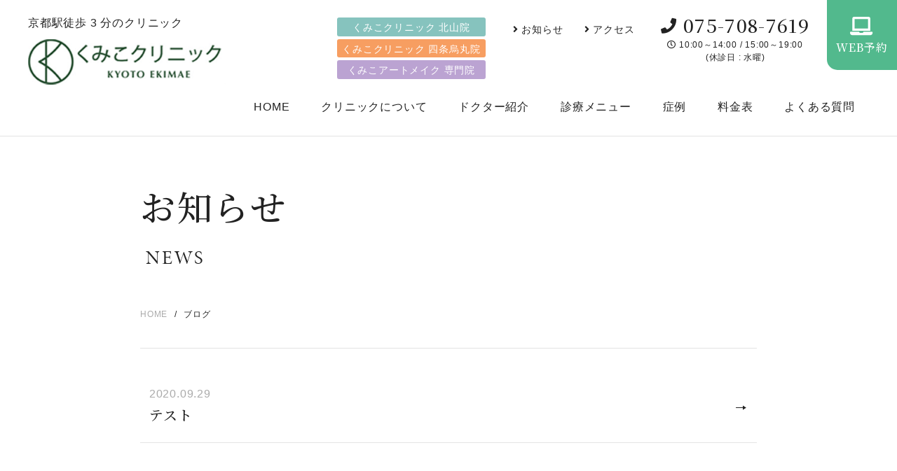

--- FILE ---
content_type: text/html; charset=UTF-8
request_url: https://kumikoclinic-kyoto.com/blog/category/post_blog/
body_size: 8954
content:
<!doctype html>
<html lang="ja">
<head>
	<meta charset="UTF-8">
	<meta name="viewport" content="width=device-width, initial-scale=1">
	<meta name="description" content="保険対応の眼瞼下垂手術、粉瘤手術、一般皮膚科診療にも対応しております。当クリニックは京都駅すぐ、診察時間:10:00～13:30 / 15:00～18:30">
	<meta name="keywords" content="皮膚科診療, 京都　皮膚科, メディカルアートメイク, ニキビ治療, 京都駅　皮膚科, 京都　スキンケア, フットケア, アートメイク　皮膚科, 皮膚科専門医, くみこクリニック">
	<meta name="format-detection" content="telephone=no">
	<meta name="SKYPE_TOOLBAR" content="SKYPE_TOOLBAR_PARSER_COMPATIBLE" />
	<link href="https://cdnjs.cloudflare.com/ajax/libs/font-awesome/5.15.4/css/all.min.css" rel="stylesheet">
	<link rel="preconnect" href="https://fonts.googleapis.com">
	<link rel="preconnect" href="https://fonts.gstatic.com" crossorigin>
	<link href="https://fonts.googleapis.com/css2?family=Noto+Serif+JP:wght@400;500;700&display=swap" rel="stylesheet">
	<link rel="stylesheet" href="https://use.typekit.net/iun3fkw.css">

	<!-- SCRIPT -->
	<script>
		var ua = navigator.userAgent;
		var getDevice = (function(){
			var viewportContent;
			var w = window.outerWidth;
			if( ((ua.indexOf('Android') > 0 && ua.indexOf('Mobile') == -1) || ua.indexOf('iPad') > 0 || ua.indexOf('Kindle') > 0 || ua.indexOf('Silk') > 0) && w > 767 ){
				viewportContent = "width=1024";
			}else if( w < 320 ){
				viewportContent = "width=320";
			}else{
				viewportContent = "width=device-width, initial-scale=1.0";
			}
			document.querySelector("meta[name='viewport']").setAttribute("content", viewportContent);
		})();
	</script>

	<title>ブログ &#8211; くみこクリニック京都駅前院</title>
<meta name='robots' content='max-image-preview:large' />
	<style>img:is([sizes="auto" i], [sizes^="auto," i]) { contain-intrinsic-size: 3000px 1500px }</style>
	<script type="text/javascript">
/* <![CDATA[ */
window._wpemojiSettings = {"baseUrl":"https:\/\/s.w.org\/images\/core\/emoji\/15.0.3\/72x72\/","ext":".png","svgUrl":"https:\/\/s.w.org\/images\/core\/emoji\/15.0.3\/svg\/","svgExt":".svg","source":{"concatemoji":"https:\/\/kumikoclinic-kyoto.com\/wp-includes\/js\/wp-emoji-release.min.js?ver=6.7.4"}};
/*! This file is auto-generated */
!function(i,n){var o,s,e;function c(e){try{var t={supportTests:e,timestamp:(new Date).valueOf()};sessionStorage.setItem(o,JSON.stringify(t))}catch(e){}}function p(e,t,n){e.clearRect(0,0,e.canvas.width,e.canvas.height),e.fillText(t,0,0);var t=new Uint32Array(e.getImageData(0,0,e.canvas.width,e.canvas.height).data),r=(e.clearRect(0,0,e.canvas.width,e.canvas.height),e.fillText(n,0,0),new Uint32Array(e.getImageData(0,0,e.canvas.width,e.canvas.height).data));return t.every(function(e,t){return e===r[t]})}function u(e,t,n){switch(t){case"flag":return n(e,"\ud83c\udff3\ufe0f\u200d\u26a7\ufe0f","\ud83c\udff3\ufe0f\u200b\u26a7\ufe0f")?!1:!n(e,"\ud83c\uddfa\ud83c\uddf3","\ud83c\uddfa\u200b\ud83c\uddf3")&&!n(e,"\ud83c\udff4\udb40\udc67\udb40\udc62\udb40\udc65\udb40\udc6e\udb40\udc67\udb40\udc7f","\ud83c\udff4\u200b\udb40\udc67\u200b\udb40\udc62\u200b\udb40\udc65\u200b\udb40\udc6e\u200b\udb40\udc67\u200b\udb40\udc7f");case"emoji":return!n(e,"\ud83d\udc26\u200d\u2b1b","\ud83d\udc26\u200b\u2b1b")}return!1}function f(e,t,n){var r="undefined"!=typeof WorkerGlobalScope&&self instanceof WorkerGlobalScope?new OffscreenCanvas(300,150):i.createElement("canvas"),a=r.getContext("2d",{willReadFrequently:!0}),o=(a.textBaseline="top",a.font="600 32px Arial",{});return e.forEach(function(e){o[e]=t(a,e,n)}),o}function t(e){var t=i.createElement("script");t.src=e,t.defer=!0,i.head.appendChild(t)}"undefined"!=typeof Promise&&(o="wpEmojiSettingsSupports",s=["flag","emoji"],n.supports={everything:!0,everythingExceptFlag:!0},e=new Promise(function(e){i.addEventListener("DOMContentLoaded",e,{once:!0})}),new Promise(function(t){var n=function(){try{var e=JSON.parse(sessionStorage.getItem(o));if("object"==typeof e&&"number"==typeof e.timestamp&&(new Date).valueOf()<e.timestamp+604800&&"object"==typeof e.supportTests)return e.supportTests}catch(e){}return null}();if(!n){if("undefined"!=typeof Worker&&"undefined"!=typeof OffscreenCanvas&&"undefined"!=typeof URL&&URL.createObjectURL&&"undefined"!=typeof Blob)try{var e="postMessage("+f.toString()+"("+[JSON.stringify(s),u.toString(),p.toString()].join(",")+"));",r=new Blob([e],{type:"text/javascript"}),a=new Worker(URL.createObjectURL(r),{name:"wpTestEmojiSupports"});return void(a.onmessage=function(e){c(n=e.data),a.terminate(),t(n)})}catch(e){}c(n=f(s,u,p))}t(n)}).then(function(e){for(var t in e)n.supports[t]=e[t],n.supports.everything=n.supports.everything&&n.supports[t],"flag"!==t&&(n.supports.everythingExceptFlag=n.supports.everythingExceptFlag&&n.supports[t]);n.supports.everythingExceptFlag=n.supports.everythingExceptFlag&&!n.supports.flag,n.DOMReady=!1,n.readyCallback=function(){n.DOMReady=!0}}).then(function(){return e}).then(function(){var e;n.supports.everything||(n.readyCallback(),(e=n.source||{}).concatemoji?t(e.concatemoji):e.wpemoji&&e.twemoji&&(t(e.twemoji),t(e.wpemoji)))}))}((window,document),window._wpemojiSettings);
/* ]]> */
</script>
<style id='wp-emoji-styles-inline-css' type='text/css'>

	img.wp-smiley, img.emoji {
		display: inline !important;
		border: none !important;
		box-shadow: none !important;
		height: 1em !important;
		width: 1em !important;
		margin: 0 0.07em !important;
		vertical-align: -0.1em !important;
		background: none !important;
		padding: 0 !important;
	}
</style>
<link rel='stylesheet' id='wp-block-library-css' href='https://kumikoclinic-kyoto.com/wp-includes/css/dist/block-library/style.min.css?ver=6.7.4' type='text/css' media='all' />
<style id='classic-theme-styles-inline-css' type='text/css'>
/*! This file is auto-generated */
.wp-block-button__link{color:#fff;background-color:#32373c;border-radius:9999px;box-shadow:none;text-decoration:none;padding:calc(.667em + 2px) calc(1.333em + 2px);font-size:1.125em}.wp-block-file__button{background:#32373c;color:#fff;text-decoration:none}
</style>
<style id='global-styles-inline-css' type='text/css'>
:root{--wp--preset--aspect-ratio--square: 1;--wp--preset--aspect-ratio--4-3: 4/3;--wp--preset--aspect-ratio--3-4: 3/4;--wp--preset--aspect-ratio--3-2: 3/2;--wp--preset--aspect-ratio--2-3: 2/3;--wp--preset--aspect-ratio--16-9: 16/9;--wp--preset--aspect-ratio--9-16: 9/16;--wp--preset--color--black: #000000;--wp--preset--color--cyan-bluish-gray: #abb8c3;--wp--preset--color--white: #ffffff;--wp--preset--color--pale-pink: #f78da7;--wp--preset--color--vivid-red: #cf2e2e;--wp--preset--color--luminous-vivid-orange: #ff6900;--wp--preset--color--luminous-vivid-amber: #fcb900;--wp--preset--color--light-green-cyan: #7bdcb5;--wp--preset--color--vivid-green-cyan: #00d084;--wp--preset--color--pale-cyan-blue: #8ed1fc;--wp--preset--color--vivid-cyan-blue: #0693e3;--wp--preset--color--vivid-purple: #9b51e0;--wp--preset--gradient--vivid-cyan-blue-to-vivid-purple: linear-gradient(135deg,rgba(6,147,227,1) 0%,rgb(155,81,224) 100%);--wp--preset--gradient--light-green-cyan-to-vivid-green-cyan: linear-gradient(135deg,rgb(122,220,180) 0%,rgb(0,208,130) 100%);--wp--preset--gradient--luminous-vivid-amber-to-luminous-vivid-orange: linear-gradient(135deg,rgba(252,185,0,1) 0%,rgba(255,105,0,1) 100%);--wp--preset--gradient--luminous-vivid-orange-to-vivid-red: linear-gradient(135deg,rgba(255,105,0,1) 0%,rgb(207,46,46) 100%);--wp--preset--gradient--very-light-gray-to-cyan-bluish-gray: linear-gradient(135deg,rgb(238,238,238) 0%,rgb(169,184,195) 100%);--wp--preset--gradient--cool-to-warm-spectrum: linear-gradient(135deg,rgb(74,234,220) 0%,rgb(151,120,209) 20%,rgb(207,42,186) 40%,rgb(238,44,130) 60%,rgb(251,105,98) 80%,rgb(254,248,76) 100%);--wp--preset--gradient--blush-light-purple: linear-gradient(135deg,rgb(255,206,236) 0%,rgb(152,150,240) 100%);--wp--preset--gradient--blush-bordeaux: linear-gradient(135deg,rgb(254,205,165) 0%,rgb(254,45,45) 50%,rgb(107,0,62) 100%);--wp--preset--gradient--luminous-dusk: linear-gradient(135deg,rgb(255,203,112) 0%,rgb(199,81,192) 50%,rgb(65,88,208) 100%);--wp--preset--gradient--pale-ocean: linear-gradient(135deg,rgb(255,245,203) 0%,rgb(182,227,212) 50%,rgb(51,167,181) 100%);--wp--preset--gradient--electric-grass: linear-gradient(135deg,rgb(202,248,128) 0%,rgb(113,206,126) 100%);--wp--preset--gradient--midnight: linear-gradient(135deg,rgb(2,3,129) 0%,rgb(40,116,252) 100%);--wp--preset--font-size--small: 13px;--wp--preset--font-size--medium: 20px;--wp--preset--font-size--large: 36px;--wp--preset--font-size--x-large: 42px;--wp--preset--spacing--20: 0.44rem;--wp--preset--spacing--30: 0.67rem;--wp--preset--spacing--40: 1rem;--wp--preset--spacing--50: 1.5rem;--wp--preset--spacing--60: 2.25rem;--wp--preset--spacing--70: 3.38rem;--wp--preset--spacing--80: 5.06rem;--wp--preset--shadow--natural: 6px 6px 9px rgba(0, 0, 0, 0.2);--wp--preset--shadow--deep: 12px 12px 50px rgba(0, 0, 0, 0.4);--wp--preset--shadow--sharp: 6px 6px 0px rgba(0, 0, 0, 0.2);--wp--preset--shadow--outlined: 6px 6px 0px -3px rgba(255, 255, 255, 1), 6px 6px rgba(0, 0, 0, 1);--wp--preset--shadow--crisp: 6px 6px 0px rgba(0, 0, 0, 1);}:where(.is-layout-flex){gap: 0.5em;}:where(.is-layout-grid){gap: 0.5em;}body .is-layout-flex{display: flex;}.is-layout-flex{flex-wrap: wrap;align-items: center;}.is-layout-flex > :is(*, div){margin: 0;}body .is-layout-grid{display: grid;}.is-layout-grid > :is(*, div){margin: 0;}:where(.wp-block-columns.is-layout-flex){gap: 2em;}:where(.wp-block-columns.is-layout-grid){gap: 2em;}:where(.wp-block-post-template.is-layout-flex){gap: 1.25em;}:where(.wp-block-post-template.is-layout-grid){gap: 1.25em;}.has-black-color{color: var(--wp--preset--color--black) !important;}.has-cyan-bluish-gray-color{color: var(--wp--preset--color--cyan-bluish-gray) !important;}.has-white-color{color: var(--wp--preset--color--white) !important;}.has-pale-pink-color{color: var(--wp--preset--color--pale-pink) !important;}.has-vivid-red-color{color: var(--wp--preset--color--vivid-red) !important;}.has-luminous-vivid-orange-color{color: var(--wp--preset--color--luminous-vivid-orange) !important;}.has-luminous-vivid-amber-color{color: var(--wp--preset--color--luminous-vivid-amber) !important;}.has-light-green-cyan-color{color: var(--wp--preset--color--light-green-cyan) !important;}.has-vivid-green-cyan-color{color: var(--wp--preset--color--vivid-green-cyan) !important;}.has-pale-cyan-blue-color{color: var(--wp--preset--color--pale-cyan-blue) !important;}.has-vivid-cyan-blue-color{color: var(--wp--preset--color--vivid-cyan-blue) !important;}.has-vivid-purple-color{color: var(--wp--preset--color--vivid-purple) !important;}.has-black-background-color{background-color: var(--wp--preset--color--black) !important;}.has-cyan-bluish-gray-background-color{background-color: var(--wp--preset--color--cyan-bluish-gray) !important;}.has-white-background-color{background-color: var(--wp--preset--color--white) !important;}.has-pale-pink-background-color{background-color: var(--wp--preset--color--pale-pink) !important;}.has-vivid-red-background-color{background-color: var(--wp--preset--color--vivid-red) !important;}.has-luminous-vivid-orange-background-color{background-color: var(--wp--preset--color--luminous-vivid-orange) !important;}.has-luminous-vivid-amber-background-color{background-color: var(--wp--preset--color--luminous-vivid-amber) !important;}.has-light-green-cyan-background-color{background-color: var(--wp--preset--color--light-green-cyan) !important;}.has-vivid-green-cyan-background-color{background-color: var(--wp--preset--color--vivid-green-cyan) !important;}.has-pale-cyan-blue-background-color{background-color: var(--wp--preset--color--pale-cyan-blue) !important;}.has-vivid-cyan-blue-background-color{background-color: var(--wp--preset--color--vivid-cyan-blue) !important;}.has-vivid-purple-background-color{background-color: var(--wp--preset--color--vivid-purple) !important;}.has-black-border-color{border-color: var(--wp--preset--color--black) !important;}.has-cyan-bluish-gray-border-color{border-color: var(--wp--preset--color--cyan-bluish-gray) !important;}.has-white-border-color{border-color: var(--wp--preset--color--white) !important;}.has-pale-pink-border-color{border-color: var(--wp--preset--color--pale-pink) !important;}.has-vivid-red-border-color{border-color: var(--wp--preset--color--vivid-red) !important;}.has-luminous-vivid-orange-border-color{border-color: var(--wp--preset--color--luminous-vivid-orange) !important;}.has-luminous-vivid-amber-border-color{border-color: var(--wp--preset--color--luminous-vivid-amber) !important;}.has-light-green-cyan-border-color{border-color: var(--wp--preset--color--light-green-cyan) !important;}.has-vivid-green-cyan-border-color{border-color: var(--wp--preset--color--vivid-green-cyan) !important;}.has-pale-cyan-blue-border-color{border-color: var(--wp--preset--color--pale-cyan-blue) !important;}.has-vivid-cyan-blue-border-color{border-color: var(--wp--preset--color--vivid-cyan-blue) !important;}.has-vivid-purple-border-color{border-color: var(--wp--preset--color--vivid-purple) !important;}.has-vivid-cyan-blue-to-vivid-purple-gradient-background{background: var(--wp--preset--gradient--vivid-cyan-blue-to-vivid-purple) !important;}.has-light-green-cyan-to-vivid-green-cyan-gradient-background{background: var(--wp--preset--gradient--light-green-cyan-to-vivid-green-cyan) !important;}.has-luminous-vivid-amber-to-luminous-vivid-orange-gradient-background{background: var(--wp--preset--gradient--luminous-vivid-amber-to-luminous-vivid-orange) !important;}.has-luminous-vivid-orange-to-vivid-red-gradient-background{background: var(--wp--preset--gradient--luminous-vivid-orange-to-vivid-red) !important;}.has-very-light-gray-to-cyan-bluish-gray-gradient-background{background: var(--wp--preset--gradient--very-light-gray-to-cyan-bluish-gray) !important;}.has-cool-to-warm-spectrum-gradient-background{background: var(--wp--preset--gradient--cool-to-warm-spectrum) !important;}.has-blush-light-purple-gradient-background{background: var(--wp--preset--gradient--blush-light-purple) !important;}.has-blush-bordeaux-gradient-background{background: var(--wp--preset--gradient--blush-bordeaux) !important;}.has-luminous-dusk-gradient-background{background: var(--wp--preset--gradient--luminous-dusk) !important;}.has-pale-ocean-gradient-background{background: var(--wp--preset--gradient--pale-ocean) !important;}.has-electric-grass-gradient-background{background: var(--wp--preset--gradient--electric-grass) !important;}.has-midnight-gradient-background{background: var(--wp--preset--gradient--midnight) !important;}.has-small-font-size{font-size: var(--wp--preset--font-size--small) !important;}.has-medium-font-size{font-size: var(--wp--preset--font-size--medium) !important;}.has-large-font-size{font-size: var(--wp--preset--font-size--large) !important;}.has-x-large-font-size{font-size: var(--wp--preset--font-size--x-large) !important;}
:where(.wp-block-post-template.is-layout-flex){gap: 1.25em;}:where(.wp-block-post-template.is-layout-grid){gap: 1.25em;}
:where(.wp-block-columns.is-layout-flex){gap: 2em;}:where(.wp-block-columns.is-layout-grid){gap: 2em;}
:root :where(.wp-block-pullquote){font-size: 1.5em;line-height: 1.6;}
</style>
<link rel='stylesheet' id='kumikoclinic_ver2-style-css' href='https://kumikoclinic-kyoto.com/wp-content/themes/kumikoclinic_ver2/style.css?ver=6.7.4' type='text/css' media='all' />
<link rel='stylesheet' id='kumikoclinic_ver2-common-css' href='https://kumikoclinic-kyoto.com/wp-content/themes/kumikoclinic_ver2/css/common.css?ver=2022' type='text/css' media='all' />
<link rel='stylesheet' id='kumikoclinic_ver2-pc-css' href='https://kumikoclinic-kyoto.com/wp-content/themes/kumikoclinic_ver2/css/pc_responsive.css?ver=20220714' type='text/css' media='screen and (min-width: 900px)' />
<link rel='stylesheet' id='kumikoclinic_ver2-sp-css' href='https://kumikoclinic-kyoto.com/wp-content/themes/kumikoclinic_ver2/css/sp_responsive.css?ver=20220714' type='text/css' media='screen and (max-width: 899px)' />
<link rel='stylesheet' id='kumikoclinic_ver2-slider-css' href='https://kumikoclinic-kyoto.com/wp-content/themes/kumikoclinic_ver2/css/keyV/slick.css?ver=6.7.4' type='text/css' media='all' />
<link rel='stylesheet' id='kumikoclinic_ver2-sliderTheme-css' href='https://kumikoclinic-kyoto.com/wp-content/themes/kumikoclinic_ver2/css/keyV/slick-theme.css?ver=6.7.4' type='text/css' media='all' />
<link rel='stylesheet' id='wp-pagenavi-css' href='https://kumikoclinic-kyoto.com/wp-content/plugins/wp-pagenavi/pagenavi-css.css?ver=2.70' type='text/css' media='all' />
<link rel="https://api.w.org/" href="https://kumikoclinic-kyoto.com/wp-json/" /><link rel="alternate" title="JSON" type="application/json" href="https://kumikoclinic-kyoto.com/wp-json/wp/v2/categories/1" /><link rel="EditURI" type="application/rsd+xml" title="RSD" href="https://kumikoclinic-kyoto.com/xmlrpc.php?rsd" />
<link rel="icon" href="https://kumikoclinic-kyoto.com/wp-content/uploads/2020/09/cropped-kumiko_fav-2-32x32.png" sizes="32x32" />
<link rel="icon" href="https://kumikoclinic-kyoto.com/wp-content/uploads/2020/09/cropped-kumiko_fav-2-192x192.png" sizes="192x192" />
<link rel="apple-touch-icon" href="https://kumikoclinic-kyoto.com/wp-content/uploads/2020/09/cropped-kumiko_fav-2-180x180.png" />
<meta name="msapplication-TileImage" content="https://kumikoclinic-kyoto.com/wp-content/uploads/2020/09/cropped-kumiko_fav-2-270x270.png" />

	<!--&#91;if lt IE 9&#93;>
	<script src="//cdn.jsdelivr.net/html5shiv/3.7.2/html5shiv.min.js"></script>
	<script src="//cdnjs.cloudflare.com/ajax/libs/respond.js/1.4.2/respond.min.js"></script>
	<!&#91;endif&#93;-->
</head>

<body class="archive category category-post_blog category-1 hfeed no-sidebar pcStyle">
<div id="wrapper">
	<a class="skip-link screen-reader-text" href="#content">Skip to content</a>

	<header id="header">
		<div class="site-header">
			<div class="site-header__inner">
								<p class="site-header__logo">
					<span class="site-header__dsr">京都駅徒歩 3 分のクリニック</span>
					<a href="https://kumikoclinic-kyoto.com/" rel="home">
						<img src="https://kumikoclinic-kyoto.com/wp-content/themes/kumikoclinic_ver2/image/common/logo.png" width="350" height="81" alt="くみこクリニック KYOKTO EKIMAE">
					</a>
				</p>

				<div class="site-header__pc-menu">
					<div class="site-header__clinicBox">
						<p class="site-header__clinic is-kitayama"><a href="https://www.kumiko-clinic.jp/" target="_blank" rel="noopener noreferrer">くみこクリニック 北山院</a></p>
						<p class="site-header__clinic is-karasuma"><a href="https://www.kumiko-clinic.net/" target="_blank" rel="noopener noreferrer">くみこクリニック 四条烏丸院</a></p>
						<p class="site-header__clinic is-oike"><a href="https://kumikoclinic-oike.com/" target="_blank" rel="noopener noreferrer">くみこアートメイク 専門院</a></p>
					</div>

					<div class="site-header__snvBox">
						<ul class="site-header__snv">
							<li><a href="https://kumikoclinic-kyoto.com/blog/news/"><i class="fas fa-angle-right"></i> お知らせ</a></li>
							<li><a href="https://kumikoclinic-kyoto.com/#sec-access"><i class="fas fa-angle-right"></i> アクセス</a></li>
							<!--li><a href="https://kumikoclinic-kyoto.com/contact/"><i class="fas fa-angle-right"></i> お問い合わせ</a></li-->
						</ul>
					</div>

					<div class="site-header__telBox">
						<p class="site-header__tel font-serif"><a href="tel:0757087619" onclick="ga('send', 'event', 'engagement', 'tel-tap', 'Tel');"><i class="fas fa-phone"></i> 075-708-7619</a></p>
						<p class="site-header__time"><i class="far fa-clock"></i> 10:00～14:00 / 15:00～19:00<br>(休診日 : 水曜)</p>
					</div>

					<div class="site-header__mailBox">
						<a href="https://ac.acusis.jp/reserve/r_kumiko" target="_blank" class="site-header__mail"><i class="fas fa-laptop"></i> <span class="font-serif mtp10">WEB予約</span></a>
					</div>
				</div>

				<div class="site-header__sp-menu">
					<a href="tel:0757087619" onclick="ga('send', 'event', 'engagement', 'tel-tap', 'Tel');"><i class="fas fa-phone"></i><span>TEL:075-708-7619</span></a>
					<!--<a href="https://kumikoclinic-kyoto.com/contact/"><i class="fas fa-envelope"></i><span>Mail</span></a>-->
				</div>

				<button id="toggle-button" type="button"><span>MENU</span></button>

				<div id="toggle-menu">
					<div class="toggle-menu-inner">
						<nav role="navigation">
							<ul class="gnv">
								<li><a href="https://kumikoclinic-kyoto.com/">HOME</a></li>
								<li><a href="https://kumikoclinic-kyoto.com/about/">クリニックについて</a></li>
								<li><a href="https://kumikoclinic-kyoto.com/doctor/">ドクター紹介</a></li>
								<li><span class="no-link" id="gnv-menuLink">診療メニュー</span>
									<dl class="gnv__child">
										<dt><span>保険診療メニュー</span></dt>
										<dd><a href="https://kumikoclinic-kyoto.com/insurance/">よくある皮膚疾患</a></dd>
										<dd><a href="https://kumikoclinic-kyoto.com/insurance02/">できもの</a></dd>
										<dd><a href="https://kumikoclinic-kyoto.com/insurance03/">傷</a></dd>
										<dd><a href="https://kumikoclinic-kyoto.com/insurance04/">その他</a></dd>
									</dl>
									<dl class="gnv__child">
										<dt><span>自費診療メニュー</span></dt>
										<dd><a href="https://kumikoclinic-kyoto.com/ownexpense/">しみ・そばかす・肝斑</a></dd>
										<dd><a href="https://kumikoclinic-kyoto.com/ownexpense02/">ニキビ・ニキビ痕</a></dd>
										<dd><a href="https://kumikoclinic-kyoto.com/ownexpense03/">目元のお悩み</a></dd>
										<dd><a href="https://kumikoclinic-kyoto.com/#top_own04">しわ・たるみ</a></dd>
										<dd><a href="https://kumikoclinic-kyoto.com/ownexpense05/">ダイエット</a></dd>
										<dd><a href="https://kumikoclinic-kyoto.com/ownexpense06/">脱毛</a></dd>
										<dd><a href="https://kumikoclinic-kyoto.com/ownexpense07/">AGA・薄毛治療</a></dd>
										<dd><a href="https://kumikoclinic-kyoto.com/ownexpense08/">その他</a></dd>
									</dl>
								</li>
								<li><a href="https://kumikoclinic-kyoto.com/#case">症例</a></li>
								<li><a href="https://kumikoclinic-kyoto.com/price/">料金表</a></li>
								<li><a href="https://kumikoclinic-kyoto.com/faq/">よくある質問</a></li>
								<li class="sp-menu"><a href="https://kumikoclinic-kyoto.com/blog/news/">お知らせ</a></li>
								<li class="sp-menu"><a href="https://kumikoclinic-kyoto.com/#sec-access">アクセス</a></li>
							</ul><!-- /.gnv -->

							<div class="gnv-cv">
								<div class="gnv-cv__tel">
									<p class="gnv-cv__tel__tel font-serif"><a href="tel:0757087619" onclick="ga('send', 'event', 'engagement', 'tel-tap', 'Tel');"><i class="fas fa-phone"></i> 075-708-7619</a></p>
									<p class="gnv-cv__tel__time"><i class="far fa-clock"></i> 10:00～14:00 / 15:00～19:00<br>(休診日 : 水曜)</p>
								</div>

								<div class="gnv-cv__mail">
									<a href="https://ac.acusis.jp/reserve/r_kumiko" target="_blank"><i class="fas fa-laptop"></i> <span class="font-serif">WEB予約</span></a>
								</div>

								<ul class="gnv-cv__clinicList">
									<li><a href="https://www.kumiko-clinic.jp/" target="_blank" rel="noopener noreferrer" class="m-clinicLink is-kitayama"><span class="font-serif">くみこクリニック<br>北山院</span></a></li>
									<li><a href="https://www.kumiko-clinic.net/" target="_blank" rel="noopener noreferrer" class="m-clinicLink is-karasuma"><span class="font-serif">くみこクリニック<br>四条烏丸院</span></a></li>
									<li class="center"><a href="https://kumikoclinic-oike.com/" target="_blank" rel="noopener noreferrer" class="m-clinicLink is-oike"><span class="font-serif">くみこアートメイク<br>専門院</span></a></li>
								</ul>
							</div><!-- /.gnv-cv -->
						</nav>
					</div>
				</div><!-- #toggle_menu -->
			</div>
		</div><!-- /.site-header -->
	</header><!-- #header -->

	<div id="content">


	<main id="main">


		<header class="page-header">
						<div class="page-title">
				<h1 class="page-title__main font-serif">お知らせ</h1>
				<p class="page-title__sub font-en">NEWS</p>
			</div>

			<div class="breadcrumbs"><nav role="navigation"><ol itemscope itemtype="http://schema.org/BreadcrumbList"><li itemprop="itemListElement" itemscope itemtype="http://schema.org/ListItem"><a itemprop="item" href="https://kumikoclinic-kyoto.com/"><span itemprop="name">HOME</span></a><meta itemprop="position" content="1"></li><li itemprop="itemListElement" itemscope itemtype="http://schema.org/ListItem"><span itemprop="name">ブログ</span><meta itemprop="position" content="2"></li></ol></nav></div>
		</header>


		<div class="blog-content">

			

<article id="post-154" class="newsArticle">
	<a href="https://kumikoclinic-kyoto.com/blog/%e3%83%86%e3%82%b9%e3%83%88/" class="newsArticle__inner">
		<p class="newsArticle__date"><time>2020.09.29</time></p>
		<h2 class="newsArticle__ttl font-serif">テスト</h2>
	</a>
</article>
		</div><!-- /.page-content -->


	</main><!-- #main -->




	</div><!-- #content -->

	<footer id="footer">
		<div id="pagetop">
			<a href="#"><img src="https://kumikoclinic-kyoto.com/wp-content/themes/kumikoclinic_ver2/image/common/icon_arrow-t_w@2x.png" width="10" height="21" alt="PAGE TOP ↑"></a>
		</div>
		<div class="site-footer">
			<div class="footer-left site-footer__navBox">
				<nav class="footer-left__inner">
					<ul class="site-footer__nav">
						<li><a href="https://kumikoclinic-kyoto.com/">HOME</a></li>
						<li><a href="https://kumikoclinic-kyoto.com/about/">クリニックについて</a></li>
						<li><a href="https://kumikoclinic-kyoto.com/doctor/">ドクター紹介</a></li>
						<li><a href="https://kumikoclinic-kyoto.com/#case">症例</a></li>
						<li><a href="https://kumikoclinic-kyoto.com/price/">料金表</a></li>
						<li><a href="https://kumikoclinic-kyoto.com/faq/">よくある質問</a></li>
						<li><a href="https://kumikoclinic-kyoto.com/#sec-access">アクセス</a></li>
						<!--li><a href="https://kumikoclinic-kyoto.com/contact/">お問い合わせ</a></li-->
					</ul>
					<div class="site-footer__nav">
						<p>診療メニュー</p>
						<dl class="site-footer__nav__child">
							<dt><span>保険診療</span></dt>
							<dd><a href="https://kumikoclinic-kyoto.com/insurance/">よくある皮膚疾患</a></dd>
							<dd><a href="https://kumikoclinic-kyoto.com/insurance02/">できもの</a></dd>
							<dd><a href="https://kumikoclinic-kyoto.com/insurance03/">傷</a></dd>
							<dd><a href="https://kumikoclinic-kyoto.com/insurance04/">その他</a></dd>
						</dl>
						<dl class="site-footer__nav__child">
							<dt><span>自費診療</span></dt>
							<dd><a href="https://kumikoclinic-kyoto.com/ownexpense/">しみ・そばかす・肝斑</a></dd>
							<dd><a href="https://kumikoclinic-kyoto.com/ownexpense02/">ニキビ・ニキビ痕</a></dd>
							<dd><a href="https://kumikoclinic-kyoto.com/ownexpense03/">目元のお悩み</a></dd>
							<dd><a href="https://kumikoclinic-kyoto.com/#top_own04">しわ・たるみ</a></dd>
							<dd><a href="https://kumikoclinic-kyoto.com/ownexpense05/">ダイエット</a></dd>
							<dd><a href="https://kumikoclinic-kyoto.com/ownexpense06/">脱毛</a></dd>
							<dd><a href="https://kumikoclinic-kyoto.com/ownexpense07/">AGA・薄毛治療</a></dd>
							<dd><a href="https://kumikoclinic-kyoto.com/ownexpense08/">その他</a></dd>
						</dl>
					</div>
				</nav>
			</div>

			<div class="footer-right">
				<div class="site-footer__link1">
					<div class="footer-right__inner">
						<p><a href="https://ac.acusis.jp/reserve/r_kumiko" target="_blank" class="m-link02 w100">WEB予約</a></p>
						<ul class="site-footer__snsList mtp20">
							<li><a href="https://www.instagram.com/kumikoclinic.kyotoekimae/" target="_blank" rel="noopener noreferrer" class="site-footer__snsLink"><i class="fab fa-instagram"></i> <span class="font-big2 font-en font-italic">Instagram</span></a></li>
							<li><a href="https://lin.ee/5jANS1H" target="_blank" rel="noopener noreferrer" class="site-footer__snsLink"><i class="fab fa-line"></i> 公式<span class="font-big font-en font-italic">LINE</span></a></li>
							<li><a href="https://x.com/kumiko_shijo?s=21" target="_blank" rel="noopener noreferrer" class="site-footer__snsLink"><i><svg viewBox="0 0 1200 1227"><path d="M714.163 519.284L1160.89 0H1055.03L667.137 450.887L357.328 0H0L468.492 681.821L0 1226.37H105.866L515.491 750.218L842.672 1226.37H1200L714.137 519.284H714.163ZM569.165 687.828L521.697 619.934L144.011 79.6944H306.615L611.412 515.685L658.88 583.579L1055.08 1150.3H892.476L569.165 687.854V687.828Z"/></svg></i> 公式<span class="font-big font-en font-italic">X</span></a></li>
						</ul>
					</div>
				</div>

				<div class="site-footer__link2">
					<div class="footer-right__inner">
						<ul class="site-footer__bnrList">
							<li><a href="https://www.kumiko-clinic.jp/" target="_blank" rel="noopener noreferrer" class="m-clinicLink is-kitayama"><span class="font-serif">くみこクリニック<br>北山院</span></a></li>
							<li><a href="https://www.kumiko-clinic.net/" target="_blank" rel="noopener noreferrer" class="m-clinicLink is-karasuma"><span class="font-serif">くみこクリニック<br>四条烏丸院</span></a></li>
							<li><a href="https://kumikoclinic-oike.com/" target="_blank" rel="noopener noreferrer" class="m-clinicLink is-oike"><span class="font-serif">くみこクリニック<br>御池院</span></a></li>
							<li><a href="https://www.dr-kumiko-cosme.com/" target="_blank" rel="noopener noreferrer"><img src="https://kumikoclinic-kyoto.com/wp-content/themes/kumikoclinic_ver2/image/common/bnr_cosmetics.jpg" width="275" height="67" alt="Dr.Kumiko Cosmetics"></a></li>
							<li><a href="https://www.maruho.co.jp/kanja/makizume/" target="_blank" rel="noopener noreferrer"><img src="https://kumikoclinic-kyoto.com/wp-content/themes/kumikoclinic_ver2/image/common/bnr_ingrown_nails.png" alt="巻き爪が気になる方へ「巻き爪専門メディア　巻き爪を知る･治す･予防する」" width="100%"></a></li>
						</ul>
					</div>
				</div>
			</div>
		</div><!-- /.site-footer -->

		<div class="site-copy">
			<div class="footer-left">
				<p class="footer-left__inner"><small class="font-small">Copyright &copy; Kumiko Clinic all rights reserved.</small></p>
			</div>
		</div><!-- /.site-copy -->
	</footer><!-- #footer -->
</div><!-- #wrapper -->

<div id="gnv-menuChild">
	<div class="gnv-menuChild-inner">
		<section class="gnvChildBox is-green">
			<div class="gnvChildBox__ttlBox">
				<p class="gnvChildBox__enTtl font-en">Insurance</p>
				<h2 class="gnvChildBox__ttl font-serif">保険診療メニュー</h2>
				<ul class="gnvChildBox__sbj">
					<li>形成外科</li>
					<li>皮膚科</li>
				</ul>
			</div>
			<div class="gnvChildBox__listBox">
				<div class="gnvChildBox__list">
					<h3 class="gnvChildBox__list__ttl font-serif"><a href="https://kumikoclinic-kyoto.com/insurance/">よくある皮膚疾患</a></h3>
					<ul id="menu-side-insurance" class="gnvChildBox__list__list"><li><a href="https://kumikoclinic-kyoto.com/insurance/#insurance01">ヘルペス</a></li>
<li><a href="https://kumikoclinic-kyoto.com/insurance/#insurance02">帯状疱疹</a></li>
<li><a href="https://kumikoclinic-kyoto.com/insurance/#insurance03">シングリックス</a></li>
<li><a href="https://kumikoclinic-kyoto.com/insurance/#insurance04">とびひ、水いぼ</a></li>
<li><a href="https://kumikoclinic-kyoto.com/insurance/#insurance05">水虫（白癬）</a></li>
<li><a href="https://kumikoclinic-kyoto.com/insurance/#insurance06">湿疹、かぶれ</a></li>
<li><a href="https://kumikoclinic-kyoto.com/insurance/#insurance07">じんましん</a></li>
<li><a href="https://kumikoclinic-kyoto.com/insurance/#insurance08">アトピー</a></li>
</ul>				</div>
				<div class="gnvChildBox__list">
					<h3 class="gnvChildBox__list__ttl font-serif"><a href="https://kumikoclinic-kyoto.com/insurance02/">できもの</a></h3>
					<ul id="menu-side-insurance02" class="gnvChildBox__list__list"><li><a href="https://kumikoclinic-kyoto.com/insurance02/#insurance01">にきび</a></li>
<li><a href="https://kumikoclinic-kyoto.com/insurance02/#insurance02">イボ</a></li>
<li><a href="https://kumikoclinic-kyoto.com/insurance02/#insurance03">たこ、うおのめ</a></li>
<li><a href="https://kumikoclinic-kyoto.com/insurance02/#insurance04">ほくろ　腫瘍</a></li>
<li><a href="https://kumikoclinic-kyoto.com/insurance02/#insurance05">粉瘤</a></li>
</ul>				</div>
				<div class="gnvChildBox__list">
					<h3 class="gnvChildBox__list__ttl font-serif"><a href="https://kumikoclinic-kyoto.com/insurance03/">傷</a></h3>
					<ul id="menu-side-insurance03" class="gnvChildBox__list__list"><li><a href="https://kumikoclinic-kyoto.com/insurance03/#insurance01">やけど</a></li>
<li><a href="https://kumikoclinic-kyoto.com/insurance03/#insurance02">すり傷、きり傷</a></li>
<li><a href="https://kumikoclinic-kyoto.com/insurance03/#insurance03">ケロイド</a></li>
<li><a href="https://kumikoclinic-kyoto.com/insurance03/#insurance04">ピアスケロイド</a></li>
</ul>				</div>
				<div class="gnvChildBox__list">
					<h3 class="gnvChildBox__list__ttl font-serif"><a href="https://kumikoclinic-kyoto.com/insurance04/">その他</a></h3>
					<ul id="menu-side-insurance04" class="gnvChildBox__list__list"><li><a href="https://kumikoclinic-kyoto.com/insurance04/#insurance01">眼瞼下垂</a></li>
<li><a href="https://kumikoclinic-kyoto.com/insurance04/#insurance02">円形脱毛症</a></li>
<li><a href="https://kumikoclinic-kyoto.com/insurance04/#insurance03">陥入爪</a></li>
<li><a href="https://kumikoclinic-kyoto.com/insurance04/#insurance04">各種アレルギー</a></li>
</ul>				</div>
			</div>
		</section>

		<section class="gnvChildBox is-blue">
			<div class="gnvChildBox__ttlBox">
				<p class="gnvChildBox__enTtl font-en">Own expense</p>
				<h2 class="gnvChildBox__ttl font-serif">自費診療メニュー</h2>
				<ul class="gnvChildBox__sbj">
					<li>美容外科</li>
					<li>皮膚科</li>
				</ul>
			</div>
			<div class="gnvChildBox__listBox">
				<div class="gnvChildBox__list">
					<h3 class="gnvChildBox__list__ttl font-serif"><a href="https://kumikoclinic-kyoto.com/ownexpense/">しみ・そばかす・肝斑</a></h3>
					<ul id="menu-side-ownexpense" class="gnvChildBox__list__list"><li><a href="https://kumikoclinic-kyoto.com/ownexpense/#ownexpense01">ピコレーザー</a></li>
<li><a href="https://kumikoclinic-kyoto.com/ownexpense/#ownexpense02">フォトフェイシャル</a></li>
<li><a href="https://kumikoclinic-kyoto.com/ownexpense/#ownexpense03">美容外用剤</a></li>
<li><a href="https://kumikoclinic-kyoto.com/ownexpense/#ownexpense04">内服薬</a></li>
</ul>				</div>
				<div class="gnvChildBox__list">
					<h3 class="gnvChildBox__list__ttl font-serif"><a href="https://kumikoclinic-kyoto.com/ownexpense02/">ニキビ・ニキビ痕</a></h3>
					<ul id="menu-side-ownexpense02" class="gnvChildBox__list__list"><li><a href="https://kumikoclinic-kyoto.com/ownexpense02/#ownexpense01">フォトフェイシャル</a></li>
<li><a href="https://kumikoclinic-kyoto.com/ownexpense02/#ownexpense02">ピコレーザー</a></li>
<li><a href="https://kumikoclinic-kyoto.com/ownexpense02/#ownexpense03">ダーマペン</a></li>
<li><a href="https://kumikoclinic-kyoto.com/ownexpense02/#ownexpense04">ケミカルピーリング</a></li>
<li><a href="https://kumikoclinic-kyoto.com/ownexpense02/#ownexpense05">マッサージピール</a></li>
<li><a href="https://kumikoclinic-kyoto.com/ownexpense02/#ownexpense06">ピル</a></li>
</ul>				</div>
				<div class="gnvChildBox__list">
					<h3 class="gnvChildBox__list__ttl font-serif"><a href="https://kumikoclinic-kyoto.com/ownexpense03/">目元のお悩み</a></h3>
					<ul id="menu-side-ownexpense03" class="gnvChildBox__list__list"><li><a href="https://kumikoclinic-kyoto.com/ownexpense03/#ownexpense01">二重まぶた</a></li>
<li><a href="https://kumikoclinic-kyoto.com/ownexpense03/#ownexpense02">眼瞼下垂</a></li>
<li><a href="https://kumikoclinic-kyoto.com/ownexpense03/#ownexpense03">下まぶた、目もと下のたるみ治療</a></li>
<li><a href="https://kumikoclinic-kyoto.com/ownexpense03/#ownexpense04">目頭切開、目尻切開</a></li>
</ul>				</div>
				<div class="gnvChildBox__list">
					<h3 class="gnvChildBox__list__ttl font-serif">しわ・たるみ</h3>
					<ul id="menu-ownexpense04" class="gnvChildBox__list__list"><li><a href="https://kumikoclinic-kyoto.com/own_006/">HIFU</a></li>
<li><a href="https://kumikoclinic-kyoto.com/own_008/">ヒアルロン酸</a></li>
<li><a href="https://kumikoclinic-kyoto.com/own_009/">ボトックス</a></li>
</ul>				</div>
				<div class="gnvChildBox__list">
					<h3 class="gnvChildBox__list__ttl font-serif"><a href="https://kumikoclinic-kyoto.com/ownexpense05/">ダイエット</a></h3>
					<ul id="menu-side-ownexpense05" class="gnvChildBox__list__list"><li><a href="https://kumikoclinic-kyoto.com/ownexpense05/#ownexpense01">GLP-1</a></li>
<li><a href="https://kumikoclinic-kyoto.com/ownexpense05/#ownexpense02">各種内服</a></li>
<li><a href="https://kumikoclinic-kyoto.com/ownexpense05/#ownexpense03">栄養指導</a></li>
</ul>				</div>
				<div class="gnvChildBox__list">
					<h3 class="gnvChildBox__list__ttl font-serif"><a href="https://kumikoclinic-kyoto.com/ownexpense06/">脱毛</a></h3>
					<ul id="menu-side-ownexpense06" class="gnvChildBox__list__list"><li><a href="https://kumikoclinic-kyoto.com/ownexpense06/#ownexpense01">レーザー脱毛</a></li>
<li><a href="https://kumikoclinic-kyoto.com/ownexpense06/#ownexpense02">メンズレーザー脱毛</a></li>
</ul>				</div>
				<div class="gnvChildBox__list">
					<h3 class="gnvChildBox__list__ttl font-serif"><a href="https://kumikoclinic-kyoto.com/ownexpense07/">AGA・薄毛治療</a></h3>
					<ul id="menu-side-ownexpense07" class="gnvChildBox__list__list"><li><a href="https://kumikoclinic-kyoto.com/ownexpense07/#ownexpense01">内服薬治療</a></li>
<li><a href="https://kumikoclinic-kyoto.com/ownexpense07/#ownexpense02">外用薬治療</a></li>
<li><a href="https://kumikoclinic-kyoto.com/ownexpense07/#ownexpense03">注射治療</a></li>
<li><a href="https://kumikoclinic-kyoto.com/ownexpense07/#ownexpense04">サプリメント</a></li>
</ul>				</div>
				<div class="gnvChildBox__list">
					<h3 class="gnvChildBox__list__ttl font-serif"><a href="https://kumikoclinic-kyoto.com/ownexpense08/">その他</a></h3>
					<ul id="menu-side-ownexpense08" class="gnvChildBox__list__list"><li><a href="https://kumikoclinic-kyoto.com/ownexpense08/#ownexpense01">美容注射、点滴</a></li>
<li><a href="https://kumikoclinic-kyoto.com/ownexpense08/#ownexpense02">プラセンタ</a></li>
<li><a href="https://kumikoclinic-kyoto.com/ownexpense08/#ownexpense03">サプリメント</a></li>
<li><a href="https://kumikoclinic-kyoto.com/ownexpense08/#ownexpense04">美容外用剤</a></li>
<li><a href="https://kumikoclinic-kyoto.com/ownexpense08/#ownexpense05">ドクターズコスメ</a></li>
</ul>				</div>
			</div>
		</section>
	</div>
</div><!-- /#gnv-menuChild -->

<!-- Jquery2.1.4 CDN START 最新版 -->
<!--[if lt IE 9]>
<script src="//ajax.googleapis.com/ajax/libs/jquery/1.11.3/jquery.min.js"></script>
<script>window.jQuery || document.write('<script src="/sample/_common/js/jquery-1.11.3.min.js.gz"><\/script>')</script>
<![endif]-->
<!--[if gte IE 9]><!-->
<script src="//ajax.googleapis.com/ajax/libs/jquery/2.1.4/jquery.min.js"></script>
<script>window.jQuery || document.write('<script src="https://kumikoclinic-kyoto.com/wp-content/themes/kumikoclinic_ver2/js/jquery-2.1.4.min.js.gz"><\/script>')</script>
<!--<![endif]-->
<!-- Jquery END -->

<script type="text/javascript" src="https://kumikoclinic-kyoto.com/wp-content/themes/kumikoclinic_ver2/js/common.js?ver=2022" id="kumikoclinic_ver2-common-js"></script>
<script type="text/javascript" src="https://kumikoclinic-kyoto.com/wp-content/themes/kumikoclinic_ver2/js/keyV/slick.min.js?ver=2022" id="kumikoclinic_ver2-slider-js"></script>
<script type="text/javascript" src="https://kumikoclinic-kyoto.com/wp-content/themes/kumikoclinic_ver2/js/skip-link-focus-fix.js?ver=20220329" id="kumikoclinic_ver2-skip-link-focus-fix-js"></script>


</body>

<script async src="https://www.googletagmanager.com/gtag/js?id=UA-177744567-1"></script>
<script>
  window.dataLayer = window.dataLayer || [];
  function gtag(){dataLayer.push(arguments);}
  gtag('js', new Date());

  gtag('config', 'UA-177744567-1');
</script>

</html>


--- FILE ---
content_type: text/css
request_url: https://kumikoclinic-kyoto.com/wp-content/themes/kumikoclinic_ver2/css/common.css?ver=2022
body_size: 3066
content:
@charset "UTF-8";
/*====== reset.css =====*/
abbr, address, article, aside, audio, b, blockquote, body, canvas, caption, cite, code, dd, del, details, dfn, div, dl, dt, em, fieldset, figcaption, figure, footer, form, h1, h2, h3, h4, h5, h6, header, hgroup, html, i, iframe, img, ins, kbd, label, legend, li, mark, menu, nav, object, ol, p, pre, q, samp, section, small, span, strong, sub, summary, table, tbody, td, tfoot, th, thead, time, tr, ul, var, video {
  margin: 0;
  padding: 0;
  border: 0;
  outline: 0;
  font-size: 100%;
  vertical-align: baseline;
  background: 0 0;
}

body {
  font-size: 14px;
  line-height: 1.4;
  font-family: Verdana,'ヒラギノ角ゴ Pro W3','Hiragino Kaku Gothic Pro','メイリオ','ＭＳ Ｐゴシック','MS P Gothic',sans-serif;
}

article, main, aside, canvas, details, figcaption, figure, footer, header, hgroup, menu, nav, section, summary {
  display: block;
}

ul, ol {
  list-style: none;
}

blockquote, q {
  quotes: none;
}

blockquote:after, blockquote:before, q:after, q:before {
  content: '';
  content: none;
}

a {
  margin: 0;
  padding: 0;
  border: 0;
  font-size: 100%;
  vertical-align: baseline;
  background: 0 0;
}

ins {
  background-color: #ff9;
  color: #000;
  text-decoration: none;
}

mark {
  background-color: #ff9;
  color: #000;
  font-style: italic;
  font-weight: 700;
}

del {
  text-decoration: line-through;
}

abbr[title], dfn[title] {
  border-bottom: 1px dotted #000;
  cursor: help;
}

table {
  border-collapse: collapse;
  border-spacing: 0;
}

hr {
  display: block;
  height: 1px;
  border: 0;
  border-top: 1px solid #ccc;
  margin: 1em 0;
  padding: 0;
}

address {
  font-style: normal;
}

/*====== clearfix =====*/
.clearfix:after {
  content: ".";
  display: block;
  clear: both;
  height: 0;
  visibility: hidden;
}

.clearfix {
  min-height: 1px;
}

* html .clearfix {
  height: 1px;
  /*¥*/
  /*/
height: auto;
overflow: hidden;
/**/
}

/*====== box-sizing =====*/
html {
  -webkit-box-sizing: border-box;
  box-sizing: border-box;
  font-size: 62.5%;
}

*, *:before, *:after {
  -webkit-box-sizing: inherit;
  box-sizing: inherit;
}

#wrapper {
  overflow: hidden;
}

/*====== font =====*/
@font-face {
  font-family: YuGothicM;
  src: local("Yu Gothic Medium");
}

body {
  font-family: -apple-system, BlinkMacSystemFont, "Helvetica Neue", HelveticaNeue, "游ゴシック Medium", YuGothic, "Yu Gothic Medium", "Yu Gothic", YuGothic, YuGothicM, "Hiragino Kaku Gothic ProN", メイリオ, Meiryo, sans-serif;
  font-weight: 500;
  color: #222;
  letter-spacing: 0.05em;
}

h1, h2, h3, h4, h5, h6, .h {
  /*color: #333;*/
  font-weight: 500;
  line-height: 1.4;
}

h2, .h2 {
  font-size: 2.25em;
  /* 36px */
}

h3, .h3 {
  font-size: 1.75em;
  /* 28px */
}

h4, .h4 {
  font-size: 1.286em;
  /* 20.5px */
}

h5, .h5 {
  font-size: 1.125em;
  /* 18px */
}

h6, .h6 {
  font-size: 1em;
}

.widget-title {
  background: #52b98d;
  color: #fff;
  font-size: 1em;
  padding: .45em .8em .25em;
  margin: 0 0 .5em;
}

@media screen and (max-width: 519px) {
  h2, .h2 {
    font-size: 1.7em;
    font-size: 6.3vw;
  }
}

button, input, select, textarea {
  font-family: -apple-system, BlinkMacSystemFont, "Helvetica Neue", HelveticaNeue, "游ゴシック Medium", YuGothic, "Yu Gothic Medium", "Yu Gothic", YuGothic, YuGothicM, "Hiragino Kaku Gothic ProN", メイリオ, Meiryo, sans-serif;
  font-weight: 500;
}

.font-serif,
.faq > div > dt,
.faq > div > dd::before {
  font-family: 'Noto Serif JP', serif;
  font-weight: 500;
  letter-spacing: 0.05em;
}

.font-en {
  font-family: minion-pro-display, serif;
}

.font-normal {
  font-weight: 400;
}

.font-bold {
  font-weight: 700;
}

.font-black {
  font-weight: 900;
}

.font-italic {
  font-style: italic;
}

.font-big {
  font-size: 1.125em;
}

.font-big2 {
  font-size: 1.25em;
}

.font-small {
  font-size: 0.875em;
}

.font-ker {
  -webkit-font-feature-settings: "palt";
  font-feature-settings: "palt";
}

.font-ker0 {
  letter-spacing: normal;
}

.font-ker1 {
  letter-spacing: -0.4em;
}

.font-ker2 {
  letter-spacing: -0.08em;
}

.font-ker3 {
  letter-spacing: -0.04em;
}

.font-ker4 {
  letter-spacing: -0.02em;
}

.tleft {
  text-align: left;
}

.tcenter {
  text-align: center;
}

.tright {
  text-align: right;
}

/*====== link =====*/
a {
  color: inherit;
  text-decoration: none;
  -webkit-transition: opacity .6s;
  transition: opacity .6s;
}

a:hover {
  opacity: 0.7;
}

.no-link {
  cursor: pointer;
}

.m-link-underline {
  color: #52b98d;
  text-decoration: underline;
}

.m-link-underline:hover {
  text-decoration: none;
  opacity: 1;
}

/*====== input =====*/
input, select, textarea {
  border-radius: 0;
  border: solid 1px #e3e3e3;
  max-width: 100%;
  padding: .17em .8em;
}

input, textarea {
  font-size: 1em;
}

select {
  font-size: .96em;
}

textarea {
  resize: vertical;
}

label {
  cursor: pointer;
}

/*====== button =====*/
button, input[type="submit"] {
  border-radius: 0;
  border: none;
  background: #52b98d;
  color: #fff;
  font-size: 1em;
  padding: .2em 1.6em;
  outline: none;
  cursor: pointer;
  -webkit-transition: opacity .4s;
  transition: opacity .4s;
}

button:hover, input[type="submit"]:hover {
  opacity: .7;
}

/*====== img =====*/
img {
  max-width: 100%;
  height: auto;
  vertical-align: top;
}

iframe {
  max-width: 100%;
  vertical-align: top;
}

/*====== common style =====*/
.color-green {
  color: #52b98d;
}

.w100 {
  width: 100%;
}

.m-inner,
.m-inner2,
.m-inner_s {
  position: relative;
  display: block;
  margin-left: auto;
  margin-right: auto;
  width: 89.2%;
}

.m-inner {
  max-width: 1200px;
}

.m-inner2 {
  max-width: 1060px;
}

.m-inner_s {
  max-width: 880px;
}

.m-inner .m-inner_s {
  width: 100%;
}

.img-border {
  position: relative;
  display: inline-block;
  vertical-align: top;
}

.img-border::before {
  content: "";
  position: absolute;
  z-index: 1;
  top: 0;
  left: 0;
  display: block;
  border: solid 1px #dbdbdb;
  width: 100%;
  height: 100%;
}

.img-circle img {
  border-radius: 50%;
}

.flex,
.flex-wcenter,
.flex-center {
  display: -webkit-box;
  display: -ms-flexbox;
  display: flex;
}

.flex.is-wrap {
  -ms-flex-wrap: wrap;
  flex-wrap: wrap;
}

.flex.is-vcenter {
  -webkit-box-align: center;
      -ms-flex-align: center;
          align-items: center;
}

.flex-wcenter {
  -webkit-box-pack: center;
  -ms-flex-pack: center;
  justify-content: center;
}

.flex-center {
  -webkit-box-pack: center;
  -ms-flex-pack: center;
  justify-content: center;
  -webkit-box-align: center;
  -ms-flex-align: center;
  align-items: center;
}

ul.disc > li {
  position: relative;
  text-indent: 0;
  padding-left: 1.2em;
}

ul.disc > li::before {
  content: "・";
  position: absolute;
  left: 0;
}

ol.decimal {
  list-style: decimal inside;
  text-indent: -1.2em;
  padding-left: 1.2em;
}

ol.decimal li + li {
  margin-top: 10px;
}

dl.disc > dt {
  position: relative;
  padding-left: 1.2em;
}

dl.disc > dt::before {
  content: "・";
  position: absolute;
  left: 0;
}

dl.disc > dd {
  padding-left: 1.2em;
}

.m-floatDl > div {
  display: -webkit-box;
  display: -ms-flexbox;
  display: flex;
}

.m-floatDl > div > dt {
  -ms-flex-negative: 0;
      flex-shrink: 0;
}

.m-icon {
  vertical-align: middle;
  margin-bottom: 2px;
}

.mtp0 {
  margin-top: 0 !important;
}

.mtp5 {
  margin-top: 5px !important;
}

.mtp10 {
  margin-top: 10px !important;
}

.mtp15 {
  margin-top: 15px !important;
}

.mtp20 {
  margin-top: 20px !important;
}

.mtp25 {
  margin-top: 25px !important;
}

.mtp30 {
  margin-top: 30px !important;
}

.mtp35 {
  margin-top: 35px !important;
}

.mtp40 {
  margin-top: 40px !important;
}

.mtp45 {
  margin-top: 45px !important;
}

.mtp50 {
  margin-top: 50px !important;
}

.mtp55 {
  margin-top: 55px !important;
}

.mtp60 {
  margin-top: 60px !important;
}

.mtp70 {
  margin-top: 70px !important;
}

.mtp80 {
  margin-top: 80px !important;
}

.mbt0 {
  margin-bottom: 0 !important;
}

.mbt5 {
  margin-bottom: 5px !important;
}

.mbt10 {
  margin-bottom: 10px !important;
}

.mbt15 {
  margin-bottom: 15px !important;
}

.mbt20 {
  margin-bottom: 20px !important;
}

.mbt25 {
  margin-bottom: 25px !important;
}

.mbt30 {
  margin-bottom: 30px !important;
}

.mbt35 {
  margin-bottom: 35px !important;
}

.mbt40 {
  margin-bottom: 40px !important;
}

.mbt45 {
  margin-bottom: 45px !important;
}

.mbt50 {
  margin-bottom: 50px !important;
}

.mbt55 {
  margin-bottom: 55px !important;
}

.mbt60 {
  margin-bottom: 60px !important;
}

.mbt70 {
  margin-bottom: 70px !important;
}

.mbt80 {
  margin-bottom: 80px !important;
}

.iblock {
  display: inline-block;
}

.block {
  display: block;
}

.fleft {
  float: left;
}

.fright {
  float: right;
}

/* thumbnail */
.objfit {
  position: relative;
  display: block;
  width: 100%;
  height: 0;
  overflow: hidden;
}

.objfit .img-border {
  position: absolute;
  top: 0;
  left: 0;
  width: 100%;
  height: 100%;
}

.objfit img {
  width: 100%;
  height: 100%;
  -o-object-fit: cover;
  object-fit: cover;
  font-family: 'object-fit: cover;';
  /*IE対策*/
  -o-object-position: 50% 50%;
  object-position: 50% 50%;
  position: absolute;
  top: 0;
  bottom: 0;
  left: 0;
  right: 0;
  margin: auto;
  -webkit-backface-visibility: hidden;
  backface-visibility: hidden;
}

/* Parallax */
.t--u {
  -webkit-transform: translate(0, -100px);
  -ms-transform: translate(0, -100px);
  transform: translate(0, -100px);
}

.u--t {
  -webkit-transform: translate(0, 100px);
  -ms-transform: translate(0, 100px);
  transform: translate(0, 100px);
}

.r--l {
  -webkit-transform: translate(100px, 0);
  -ms-transform: translate(100px, 0);
  transform: translate(100px, 0);
}

.l--r {
  -webkit-transform: translate(-100px, 0);
  -ms-transform: translate(-100px, 0);
  transform: translate(-100px, 0);
}

.s--b {
  -webkit-transform: scale(0);
  -ms-transform: scale(0);
  transform: scale(0);
}

.u--t {
  opacity: 0;
  -webkit-transition: .5s;
  transition: .5s;
}

.t--u,
.r--l,
.l--r {
  opacity: 0;
  -webkit-transition: .5s;
  transition: .5s;
  -webkit-transition-delay: .2s;
  transition-delay: .2s;
}

.t--u.active,
.u--t.active,
.r--l.active,
.l--r.active {
  opacity: 1;
  -webkit-transform: translate(0, 0);
  -ms-transform: translate(0, 0);
  transform: translate(0, 0);
}

.s--b {
  opacity: 0;
  -webkit-transition: .8s;
  transition: .8s;
  -webkit-transition-delay: .2s;
  transition-delay: .2s;
}

.s--b.active {
  opacity: 1;
  -webkit-transform: scale(1);
  -ms-transform: scale(1);
  transform: scale(1);
  -webkit-backface-visibility: hidden;
  backface-visibility: hidden;
}

.kv.nodelay-active .txtInner, .kv.nodelay-active .pc-txtInner, .kv.nodelay-active .sp-txtInner {
  -webkit-transform: translate(0, 2em);
      -ms-transform: translate(0, 2em);
          transform: translate(0, 2em);
  -webkit-transition: -webkit-transform .8s;
  transition: -webkit-transform .8s;
  transition: transform .8s;
  transition: transform .8s, -webkit-transform .8s;
}

.kv.nodelay-active.active .txtInner, .kv.nodelay-active.active .pc-txtInner, .kv.nodelay-active.active .sp-txtInner {
  -webkit-transform: translate(0, 0);
      -ms-transform: translate(0, 0);
          transform: translate(0, 0);
}

@-webkit-keyframes paint-anime {
  0% {
    -webkit-transform: scale(0);
            transform: scale(0);
  }
  30% {
    -webkit-transform: scale(1.3);
            transform: scale(1.3);
  }
  40% {
    -webkit-transform: scale(0.7);
            transform: scale(0.7);
  }
  50% {
    -webkit-transform: scale(1.2);
            transform: scale(1.2);
  }
  60% {
    -webkit-transform: scale(1);
            transform: scale(1);
  }
  70% {
    -webkit-transform: scale(1.1);
            transform: scale(1.1);
  }
  80% {
    -webkit-transform: scale(1);
            transform: scale(1);
  }
}

@keyframes paint-anime {
  0% {
    -webkit-transform: scale(0);
            transform: scale(0);
  }
  30% {
    -webkit-transform: scale(1.3);
            transform: scale(1.3);
  }
  40% {
    -webkit-transform: scale(0.7);
            transform: scale(0.7);
  }
  50% {
    -webkit-transform: scale(1.2);
            transform: scale(1.2);
  }
  60% {
    -webkit-transform: scale(1);
            transform: scale(1);
  }
  70% {
    -webkit-transform: scale(1.1);
            transform: scale(1.1);
  }
  80% {
    -webkit-transform: scale(1);
            transform: scale(1);
  }
}

.parallax-paint.scroll-active, .parallax-paint.delay-active {
  -webkit-transform: scale(0);
      -ms-transform: scale(0);
          transform: scale(0);
}

.parallax-paint.scroll-active.active, .parallax-paint.delay-active.active {
  -webkit-animation: paint-anime 1.3s cubic-bezier(0.47, 0, 0.355, 1) 0.5s backwards;
          animation: paint-anime 1.3s cubic-bezier(0.47, 0, 0.355, 1) 0.5s backwards;
  -webkit-transform: scale(1);
      -ms-transform: scale(1);
          transform: scale(1);
}

.parallax-paint2.scroll-active, .parallax-paint2.delay-active {
  -webkit-transform: scale(0);
      -ms-transform: scale(0);
          transform: scale(0);
}

.parallax-paint2.scroll-active.active, .parallax-paint2.delay-active.active {
  -webkit-animation: paint-anime 1.3s cubic-bezier(0.47, 0, 0.355, 1) 0.8s backwards;
          animation: paint-anime 1.3s cubic-bezier(0.47, 0, 0.355, 1) 0.8s backwards;
  -webkit-transform: scale(1);
      -ms-transform: scale(1);
          transform: scale(1);
}
/*# sourceMappingURL=common.css.map */

--- FILE ---
content_type: text/css
request_url: https://kumikoclinic-kyoto.com/wp-content/themes/kumikoclinic_ver2/css/pc_responsive.css?ver=20220714
body_size: 7036
content:
@charset "UTF-8";
body,
.site-header,
#gnv-menuChild {
  min-width: 1024px;
}

body {
  font-size: 16px;
  line-height: 2.125;
}

/*====== Common Style =====*/
.for_sd, .for_sp, #subNav-sp {
  display: none !important;
}

/* midashi */
/* sub small main big short under line */
.top-lb01 {
  position: relative;
  text-align: center;
  padding: 0 0 37px;
  margin: 0 0 37px;
}

.top-lb01::after {
  content: "";
  position: absolute;
  left: 50%;
  bottom: 0;
  display: block;
  border-bottom: solid 1px #52b98d;
  width: 54px;
  margin-left: -27px;
}

.top-lb01__sub {
  font-size: 28px;
  letter-spacing: 0.1em;
  line-height: 1.17;
  margin-bottom: 3px;
}

.top-lb01__main {
  font-size: 54px;
  line-height: 1.296;
}

.m-lb01 {
  position: relative;
  padding-bottom: 40px;
  margin-bottom: 40px;
}

.m-lb01::after {
  content: "";
  position: absolute;
  left: 0;
  bottom: 0;
  display: block;
  border-bottom: solid 1px #52b98d;
  width: 54px;
}

.m-lb01__sub {
  font-size: 28px;
  letter-spacing: 0.1em;
  line-height: 1.17;
  margin-bottom: 5px;
}

.m-lb01__main {
  font-size: 50px;
  line-height: 1.296;
}

.m-lb02 {
  position: relative;
  padding-bottom: 40px;
  margin-bottom: 40px;
}

.m-lb02::after {
  content: "";
  position: absolute;
  left: 0;
  bottom: 0;
  display: block;
  border-bottom: solid 1px #52b98d;
  width: 54px;
}

.m-lb02__sub {
  font-size: 20px;
  letter-spacing: 0.1em;
  line-height: 1.17;
  margin-bottom: 13px;
}

.m-lb02__main {
  font-size: 36px;
  line-height: 1.296;
}

.m-lb02__main .small {
  font-size: 0.722em;
}

.m-lb02__sub2 {
  font-size: 1.8rem;
  line-height: 1.17;
  margin: 15px 0 10px;
}

.page-own .m-lb02::after,
.page-template-own-child .m-lb02::after {
  border-color: #69c3e8;
}

.m-lb03 {
  position: relative;
  border-left: solid 1px #52b98d;
  padding: 7px 0 7px 17px;
  margin-bottom: 45px;
}

.m-lb03__sub {
  font-size: 1.8rem;
  letter-spacing: 0.1em;
  line-height: 1.17;
  margin-bottom: 10px;
}

.m-lb03__main {
  font-size: 2.6rem;
  line-height: 1.296;
}

.page-own .m-lb03,
.page-template-own-child .m-lb03 {
  border-color: #69c3e8;
}

.m-lb04 {
  background: #f4f4f4;
  font-size: 1.375em;
  line-height: 1.5;
  padding: .4em .7em;
}

/* link */
/* green circle arrow */
.m-link01 {
  position: relative;
  display: inline-block;
  line-height: 1;
  padding: 15px 0 15px 60px;
}

.m-link01::before {
  content: "";
  position: absolute;
  top: 50%;
  left: 0;
  display: block;
  border-radius: 50%;
  background: #52b98d url("../image/common/icon_arrow-r_w@2x.png") 50% 50% no-repeat;
  color: #fff;
  background-size: 15px;
  width: 46px;
  height: 46px;
  margin-top: -23px;
}

/* box green + arrow */
.m-link02 {
  position: relative;
  display: inline-block;
  border-radius: 5px;
  background: #52b98d;
  color: #fff;
  line-height: 1;
  text-align: center;
  min-width: 270px;
  padding: 1.22em 4.42em 1.22em 4em;
}

.m-link02::after {
  content: "";
  position: absolute;
  top: 50%;
  right: 22px;
  display: block;
  background: url("../image/common/icon_arrow-r_w@2x.png") 50% 50% no-repeat;
  background-size: contain;
  width: 15px;
  height: 7px;
  margin-top: -3px;
}

.m-clinicLink {
  position: relative;
  display: -webkit-inline-box;
  display: -ms-inline-flexbox;
  display: inline-flex;
  -webkit-box-pack: center;
      -ms-flex-pack: center;
          justify-content: center;
  -webkit-box-align: center;
      -ms-flex-align: center;
          align-items: center;
  border-radius: 5px;
  border: solid 1px;
  background: #fff;
  font-size: 18px;
  line-height: 1.333;
  text-align: center;
  max-width: 100%;
  width: 275px;
  height: 67px;
  padding-right: 1.3em;
  -webkit-transition: .3s;
  transition: .3s;
}

.m-clinicLink::after {
  content: "";
  position: absolute;
  top: 50%;
  right: 13px;
  display: block;
  background: url("../image/common/icon_arrow-r@2x.png") 50% 50% no-repeat;
  background-size: contain;
  width: 15px;
  height: 7px;
  margin-top: -3px;
}

.m-clinicLink:hover {
  opacity: 1;
}

.m-clinicLink.is-kitayama {
  color: #86c3be;
}

.m-clinicLink.is-kitayama::after {
  background-image: url("../image/common/icon_arrow-r_kitayama@2x.png");
}

.m-clinicLink.is-kitayama:hover {
  background: #86c3be;
  color: #fff;
}

.m-clinicLink.is-kitayama:hover::after {
  background-image: url("../image/common/icon_arrow-r_w@2x.png");
}

.m-clinicLink.is-karasuma {
  color: #f79e61;
}

.m-clinicLink.is-karasuma::after {
  background-image: url("../image/common/icon_arrow-r_karasuma@2x.png");
}

.m-clinicLink.is-karasuma:hover {
  background: #f79e61;
  color: #fff;
}

.m-clinicLink.is-karasuma:hover::after {
  background-image: url("../image/common/icon_arrow-r_w@2x.png");
}

.m-clinicLink.is-oike {
  color: #bba3d2;
}

.m-clinicLink.is-oike::after {
  background-image: url("../image/common/icon_arrow-r_oike@2x.png");
}

.m-clinicLink.is-oike:hover {
  background: #bba3d2;
  color: #fff;
}

.m-clinicLink.is-oike:hover::after {
  background-image: url("../image/common/icon_arrow-r_w@2x.png");
}

/* list */
/* border */
.m-list01 {
  display: table;
  border-collapse: collapse;
  width: 100%;
}

.m-list01 > div {
  display: table-row;
  border-bottom: solid 1px #c8c8c8;
}

.m-list01 > div > dt, .m-list01 > div > dd {
  display: table-cell;
}

.m-list01 > div > dt {
  font-weight: 700;
  width: 180px;
  padding: 22px 28px 26px 40px;
}

.m-list01 > div > dd {
  padding: 22px 0 26px;
}

/* title underline */
.m-list02 > div + div {
  margin-top: 27px;
}

.m-list02 > div > dt {
  border-bottom: solid 1px #e3e3e3;
  font-size: 1.125em;
  padding-bottom: 8px;
  margin-bottom: 15px;
}

/* img & text 2column */
.m-list03__box {
  display: -webkit-box;
  display: -ms-flexbox;
  display: flex;
  -webkit-box-pack: justify;
      -ms-flex-pack: justify;
          justify-content: space-between;
  margin-bottom: 60px;
}

.m-list03__box:nth-child(odd) {
  margin-left: 13.33%;
}

.m-list03__box:nth-child(even) {
  margin-right: 13.33%;
}

.m-list03__img {
  width: 50%;
}

.m-list03__txt {
  width: 44.23%;
  padding-top: 10px;
}

.m-list03__ttl {
  margin-bottom: 22px;
}

.m-komeList li {
  position: relative;
  padding-left: 1.5em;
}

.m-komeList li::before {
  content: "※";
  position: absolute;
  top: 0;
  left: 0;
}

.m-timeTable {
  width: 100%;
}

.m-timeTable th, .m-timeTable td {
  border: solid 1px #e3e3e3;
  font-weight: 500;
  line-height: 1.296;
  text-align: center;
  vertical-align: middle;
  padding: 8px 2px;
}

.m-timeTable thead th, .m-timeTable thead td {
  background: #f2faf9;
}

.m-timeTable thead th {
  width: 10.689%;
}

.m-timeTable thead th:first-child {
  width: 25.177%;
}

.m-timeTable tbody th, .m-timeTable tbody td {
  background: #fff;
}

/* image */
.m-baImg {
  display: -webkit-box;
  display: -ms-flexbox;
  display: flex;
  -webkit-box-pack: justify;
      -ms-flex-pack: justify;
          justify-content: space-between;
  text-align: center;
}

.m-baImg li + li {
  position: relative;
  margin-left: 2.6%;
}

.m-baImg li + li::before {
  content: "\f105";
  font-family: "Font Awesome 5 Free";
  font-weight: 900;
  position: absolute;
  top: 135px;
  left: -6.5%;
  color: #52b98d;
  font-size: 30px;
  line-height: 1;
}

.m-baImg figcaption {
  margin: 10px 0;
}

/* box */
.m-mbt_s {
  margin-bottom: 55px;
}

.m-mbt_m {
  margin-bottom: 90px;
}

.m-mbt_l {
  margin-bottom: 115px;
}

.m-para > * + * {
  margin-top: 2.125em;
}

/* header image + box */
.m-cont01__bg {
  background: url("../image/common/bg_cont01.jpg") 50% 0 no-repeat;
  background-size: 100%;
}

.m-cont01__cont {
  background: #fff;
  padding: 95px 90px 190px 100px;
  margin-top: -120px;
}

.page-content > *:last-child .m-cont01__cont {
  padding-bottom: 0;
}

/* insurance */
.m-cont02 {
  border-top: solid 1px #e3e3e3;
  padding-top: 55px;
}

.m-cont02 .m-lb02 {
  margin-bottom: 70px;
}

.m-cont02 .m-lb03 {
  margin-bottom: 33px;
}

/* own */
.m-cont03 {
  border-top: solid 1px #e3e3e3;
  padding-top: 55px;
}

.m-cont03 .m-lb03 {
  margin-bottom: 33px;
}

.m-cont03 .flex-lr__txt {
  width: 56.25%;
}

.m-cont03 .flex-lr__img {
  width: 38.75%;
}

.m-cont03 .flex-lr__txt2, .m-cont03 .flex-lr__img2 {
  width: 48.52%;
}

.m-grayBox {
  background: #f6f6f6;
  padding: 42px;
}

.m-borderBox {
  border: solid 1px #e3e3e3;
  padding: 32px 42px 30px;
}

.m-blueBox {
  background: #f2faf9 url("../image/common/bg_blue.jpg");
  padding: 42px;
}

.m-line_btm {
  border-bottom: solid 1px #e3e3e3;
  padding-bottom: 55px;
  margin-bottom: 55px;
}

.m-line_btm_l {
  border-bottom: solid 1px #e3e3e3;
  padding-bottom: 100px;
  margin-bottom: 90px;
}

.m-author {
  line-height: 1.8;
  text-align: right;
}

.m-author__name {
  font-size: 1.25em;
  margin-left: .3em;
}

.m-map iframe {
  width: 100%;
}

.flex-lr {
  display: -webkit-box;
  display: -ms-flexbox;
  display: flex;
  -webkit-box-pack: justify;
      -ms-flex-pack: justify;
          justify-content: space-between;
}

.flex-lr.is-reverse {
  -webkit-box-orient: horizontal;
  -webkit-box-direction: reverse;
      -ms-flex-direction: row-reverse;
          flex-direction: row-reverse;
}

.flex-lr.is-vcenter {
  -webkit-box-align: center;
      -ms-flex-align: center;
          align-items: center;
}

/*====== header =====*/
#header {
  padding-top: 170px;
}

.site-header {
  position: fixed;
  z-index: 100;
  top: 0;
  left: 0;
  border-bottom: solid 1px #e3e3e3;
  background: #fff;
  width: 100%;
}

.home .site-header {
  border-bottom: none;
}

.site-header__inner {
  position: relative;
  display: -webkit-box;
  display: -ms-flexbox;
  display: flex;
  -webkit-box-pack: end;
      -ms-flex-pack: end;
          justify-content: flex-end;
  -ms-flex-wrap: wrap;
      flex-wrap: wrap;
  max-width: 1600px;
  padding: 23px 0 13px;
  margin: 0 auto;
}

.site-header__logo {
  position: absolute;
  top: 25px;
  left: 1.7%;
  font-size: 1em;
  line-height: 1;
  max-width: 22%;
  margin: 0;
}

.site-header__dsr {
  display: block;
  white-space: nowrap;
  margin-bottom: 15px;
  overflow: hidden;
}

.site-header__pc-menu {
  display: -webkit-box;
  display: -ms-flexbox;
  display: flex;
  -webkit-box-pack: end;
      -ms-flex-pack: end;
          justify-content: flex-end;
  font-size: 0.875em;
  line-height: 1;
  max-width: 76%;
  width: 100%;
  padding-right: 125px;
}

.site-header__sp-menu {
  display: none;
}

.site-header__clinicBox {
  display: -webkit-box;
  display: -ms-flexbox;
  display: flex;
  -webkit-box-pack: end;
      -ms-flex-pack: end;
          justify-content: flex-end;
  -ms-flex-line-pack: start;
      align-content: flex-start;
  -ms-flex-wrap: wrap;
      flex-wrap: wrap;
}

.site-header__clinic {
  -webkit-box-flex: 1;
      -ms-flex-positive: 1;
          flex-grow: 1;
  text-align: center;
  max-width: 212px;
  margin: 2px 7px;
}

.site-header__clinic a {
  display: block;
  border-radius: 3px;
  color: #fff;
  padding: .5em .5em .4em;
}

.site-header__clinic.is-kitayama a {
  background: #86c3be;
}

.site-header__clinic.is-karasuma a {
  background: #f79e61;
}

.site-header__clinic.is-oike a {
  background: #bba3d2;
}

.site-header__snvBox {
  margin: 2px 0 0 17px;
}

.site-header__snv {
  display: -webkit-box;
  display: -ms-flexbox;
  display: flex;
  -ms-flex-wrap: wrap;
      flex-wrap: wrap;
}

.site-header__snv li {
  margin: 10px 15px;
}

.site-header__telBox {
  -ms-flex-negative: 0;
      flex-shrink: 0;
  text-align: center;
  margin-left: 5px;
}

.site-header__tel {
  font-size: 1.896em;
}

.site-header__tel i {
  position: relative;
  top: -.1em;
  font-size: 0.83em;
}

.site-header__time {
  font-size: 0.857em;
  line-height: 1.5;
  margin-top: 5px;
}

.site-header__mailBox {
  position: absolute;
  top: 0;
  right: 0;
}

.site-header__mail {
  display: -webkit-box;
  display: -ms-flexbox;
  display: flex;
  -webkit-box-pack: center;
      -ms-flex-pack: center;
          justify-content: center;
  -ms-flex-line-pack: center;
      align-content: center;
  -ms-flex-wrap: wrap;
      flex-wrap: wrap;
  border-radius: 0 0 0 15px;
  background: #52b98d;
  color: #fff;
  font-size: 1.143em;
  text-align: center;
  width: 100px;
  height: 100px;
}

.site-header__mail > * {
  display: block;
  width: 100%;
}

.site-header__mail i {
  font-size: 26px;
}

@media screen and (min-width: 1280px) {
  .site-header__logo {
    left: 3.125%;
  }
  .site-header__snvBox {
    -ms-flex-negative: 0;
        flex-shrink: 0;
  }
  .site-header__telBox {
    margin-left: 23px;
  }
}

@media screen and (min-width: 1618px) {
  .site-header__mail {
    border-radius: 0 0 15px 15px;
  }
}

#toggle-button,
.gnv__child,
.gnv-cv {
  display: none;
}

#toggle-menu {
  display: block !important;
  padding: 0 !important;
}

.gnv {
  line-height: 1;
  width: 100%;
  margin: 10px 40px 0 0;
}

.gnv li {
  display: inline-block;
  margin: 10px 20px;
}

.gnv a, .gnv .no-link {
  position: relative;
  display: block;
  padding: 10px 0;
}

.gnv a::before, .gnv .no-link::before {
  content: "";
  position: absolute;
  left: 0;
  bottom: 0;
  display: block;
  border-top: solid 1px #d5edea;
  width: 0;
  -webkit-transition: width .3s;
  transition: width .3s;
}

.gnv a:hover, .gnv .no-link:hover {
  opacity: 1;
}

.gnv a:hover::before, .gnv .no-link:hover::before {
  width: 100%;
}

.gnv .sp-menu {
  display: none;
}

/* child menu */
#gnv-menuChild {
  display: none;
  position: fixed;
  z-index: 101;
  top: 0;
  left: 0;
  background: #e0f1ef;
  width: 100%;
  height: 100%;
  padding: 20px 0;
  margin-top: 9px;
}

#gnv-menuChild::before, #gnv-menuChild::after {
  content: "";
  position: absolute;
  top: -20px;
  left: 0;
  right: 0;
  display: block;
  width: 100%;
  height: 20px;
  margin: 0 auto;
}

#gnv-menuChild::before {
  background: url("../image/common/bg_gnv-child_base.png") 100% 0 repeat-x;
}

#gnv-menuChild::after {
  background: url("../image/common/bg_gnv-child.png") 100% 0 no-repeat;
  max-width: 1600px;
}

.gnv-menuChild-inner {
  width: 100%;
  height: 100%;
  overflow: auto;
  overflow-x: hidden;
  overflow-y: auto;
  -webkit-overflow-scrolling: touch;
}

.gnvChildBox {
  display: -webkit-box;
  display: -ms-flexbox;
  display: flex;
  background: #fff;
  max-width: 1242px;
  width: 96%;
  margin: 0 auto 40px;
}

.gnvChildBox__ttlBox {
  width: 21.98%;
  padding: 53px 10px 10px 3.06%;
}

.is-green .gnvChildBox__ttlBox {
  background: #52b98d;
  color: #fff;
}

.is-blue .gnvChildBox__ttlBox {
  background: #69c3e8;
  color: #fff;
}

.gnvChildBox__enTtl {
  line-height: 1.125;
  margin-bottom: 5px;
}

.gnvChildBox__ttl {
  font-size: 2.4rem;
  margin-bottom: 20px;
}

.gnvChildBox__sbj {
  line-height: 1.75;
}

.gnvChildBox__sbj li {
  position: relative;
  padding-left: 1.2em;
}

.gnvChildBox__sbj li::before {
  content: "\f14a";
  font-family: "Font Awesome 5 Free";
  font-weight: 400;
  position: absolute;
  top: -.05em;
  left: 0;
}

.gnvChildBox__listBox {
  display: -webkit-box;
  display: -ms-flexbox;
  display: flex;
  -webkit-box-pack: center;
      -ms-flex-pack: center;
          justify-content: center;
  -ms-flex-wrap: wrap;
      flex-wrap: wrap;
  width: 78.02%;
  padding: 10px;
}

.gnvChildBox__list {
  border-radius: 10px;
  border: solid 1px;
  text-align: center;
  max-width: 200px;
  width: 21.9298%;
  padding: 15px 12px;
  margin: 10px 1.5351%;
}

.is-green .gnvChildBox__list {
  border-color: #d5edea;
}

.is-blue .gnvChildBox__list {
  border-color: #ebf5fb;
}

.gnvChildBox__list__ttl {
  font-size: 1em;
  line-height: 1.875;
  margin-bottom: 10px;
}

.is-green .gnvChildBox__list__ttl {
  color: #52b98d;
}

.is-blue .gnvChildBox__list__ttl {
  color: #69c3e8;
}

.gnvChildBox__list__list {
  font-size: 0.875em;
  text-align: left;
}

.gnvChildBox__list__list li {
  position: relative;
  padding-left: 1em;
}

.gnvChildBox__list__list li::before {
  content: "\f105";
  font-family: "Font Awesome 5 Free";
  font-weight: 900;
  position: absolute;
  top: 0;
  left: 0;
}

.is-green .gnvChildBox__list__list li::before {
  color: #52b98d;
}

.is-blue .gnvChildBox__list__list li::before {
  color: #69c3e8;
}

/* child menu - open */
.gnvChildOpen {
  overflow: hidden;
}

.gnvChildOpen #gnv-menuLink::before {
  width: 100%;
}

/* Page Header */
.page-header {
  max-width: 1060px;
  width: 89.2%;
  padding: 70px 0 35px;
  margin: 0 auto;
}

.no-sidebar .page-header {
  width: 100%;
}

.page-title {
  margin-bottom: 55px;
}

.page-title__main {
  font-size: 5rem;
  line-height: 1.2;
  margin: 0;
}

.page-title__sub {
  font-size: 2.8rem;
  letter-spacing: 0.1em;
  line-height: 1;
  margin: 30px 0 0 .3em;
}

/* breadcrumbs */
.breadcrumbs {
  font-size: 0.75em;
}

.breadcrumbs li {
  display: inline-block;
  line-height: 1;
}

.breadcrumbs li::after {
  content: "/";
  margin: 0 .8em;
}

.breadcrumbs li:last-child::after {
  display: none;
}

.breadcrumbs a {
  color: #aaa;
}

/* Page Content */
.page-content {
  padding-bottom: 145px;
}

.no-sidebar .page-content .m-inner {
  width: 100%;
}

.blog-content {
  border-top: solid 1px #e3e3e3;
  width: 82.82%;
  padding: 28px 0 145px;
  margin: 0 auto;
}

.error404 .blog-content,
.search-no-results .blog-content {
  border-top: none;
}

.no-sidebar .blog-content {
  width: 100%;
}

/*====== content =====*/
#content {
  display: -webkit-box;
  display: -ms-flexbox;
  display: flex;
  max-width: 1600px;
  min-height: 700px;
  margin: 0 auto;
}

.no-sidebar #content {
  display: block;
  max-width: 880px;
}

.home #content {
  display: block;
  max-width: none;
}

.archive #content,
.single #content {
  -webkit-box-orient: horizontal;
  -webkit-box-direction: reverse;
      -ms-flex-direction: row-reverse;
          flex-direction: row-reverse;
}

#subNav-pc {
  position: relative;
  border-right: solid 1px #e3e3e3;
  width: 19.9375%;
  padding: 0 1.4% 0 4.18% !important;
}

#sticker {
  position: fixed;
  top: 170px;
  padding: 80px 0;
  max-width: 15%;
}

#sticker.is-btm {
  position: absolute;
  top: auto !important;
  bottom: 0;
}

.snv li,
#side li {
  margin-bottom: .7em;
}

.snv a,
#side a {
  position: relative;
  padding-left: 1.25em;
}

.snv a::before,
#side a::before {
  content: "\f107";
  font-family: "Font Awesome 5 Free";
  font-weight: 900;
  position: absolute;
  top: 0;
  left: 0;
  color: #52b98d;
  font-size: 1.25em;
  line-height: 1.2;
}

.page-own .snv a::before,
.page-template-own-child .snv a::before, .page-own
#side a::before,
.page-template-own-child
#side a::before {
  color: #69c3e8;
}

#main {
  width: 80.0625%;
}

.home #main,
.no-sidebar #main {
  width: 100%;
  margin: 0 auto;
}

@media screen and (min-width: 1600px) {
  #sticker {
    max-width: 240px;
  }
  #main {
    width: calc( 100vw - (19.9375% + ((100vw - 1600px) / 2)));
    margin-right: calc( (100vw - 1600px) / 2 * -1);
  }
}

#side {
  border-right: solid 1px #e3e3e3;
  width: 19.9375%;
  padding: 80px 1.4% 80px 4.18%;
}

/*====== footer =====*/
#footer {
  position: relative;
}

#pagetop {
  position: absolute;
  top: -105px;
  right: 1.875%;
  -webkit-transform: translate(0, 200%);
      -ms-transform: translate(0, 200%);
          transform: translate(0, 200%);
  -webkit-transition: -webkit-transform .4s;
  transition: -webkit-transform .4s;
  transition: transform .4s;
  transition: transform .4s, -webkit-transform .4s;
}

#pagetop.is-show {
  -webkit-transform: translate(0, 0);
      -ms-transform: translate(0, 0);
          transform: translate(0, 0);
}

#pagetop.is-fix {
  position: fixed;
  top: auto;
  bottom: 40px;
}

#pagetop a {
  display: -webkit-box;
  display: -ms-flexbox;
  display: flex;
  -webkit-box-pack: center;
      -ms-flex-pack: center;
          justify-content: center;
  -webkit-box-align: center;
      -ms-flex-align: center;
          align-items: center;
  border-radius: 50%;
  background: #52b98d;
  color: #fff;
  font-size: 0;
  text-align: center;
  width: 64px;
  height: 64px;
}

.footer-left {
  width: 65%;
}

.footer-left__inner {
  max-width: 720px;
  width: 90%;
  margin: 0 auto;
}

.footer-right {
  border-left: solid 1px #d6e7ed;
  width: 35%;
}

.footer-right > * + * {
  border-top: solid 1px #d6e7ed;
}

.footer-right__inner {
  max-width: 275px;
  width: 90%;
  margin: 0 auto;
}

.site-footer {
  display: -webkit-box;
  display: -ms-flexbox;
  display: flex;
  background: #f2faf9;
}

.site-footer__navBox {
  padding: 80px 0;
}

.site-footer__nav {
  display: inline-block;
  vertical-align: top;
  margin-right: 75px;
}

.site-footer__nav:last-child {
  margin-right: 0;
}

.site-footer__nav > * {
  margin-bottom: 15px;
}

.site-footer__nav__child {
  display: inline-block;
  vertical-align: top;
  margin-right: 35px;
}

.site-footer__nav__child:last-child {
  margin-right: 0;
}

.site-footer__nav__child dt {
  position: relative;
  padding-left: .8em;
}

.site-footer__nav__child dt::before {
  content: "-";
  position: absolute;
  top: 0;
  left: 0;
}

.site-footer__nav__child dd {
  position: relative;
  padding-left: 1em;
  margin-left: 1em;
}

.site-footer__nav__child dd::before {
  content: "・";
  position: absolute;
  top: 0;
  left: 0;
}

.site-footer__link1 {
  padding: 65px 0 50px;
}

.site-footer__snsList li + li {
  margin-top: 20px;
}

.site-footer__snsLink {
  position: relative;
  display: block;
}

.site-footer__snsLink::before {
  content: "";
  position: absolute;
  left: 54px;
  right: 4px;
  bottom: 3px;
  display: block;
  border-bottom: solid 1px #d6e7ed;
}

.site-footer__snsLink::after {
  content: "";
  position: absolute;
  top: 50%;
  right: 22px;
  display: block;
  background: url("../image/common/icon_arrow-r@2x.png") 50% 50% no-repeat;
  background-size: contain;
  width: 15px;
  height: 7px;
  margin-top: -8px;
}

.site-footer__snsLink i {
  display: inline-block;
  vertical-align: middle;
  border-radius: 50%;
  background: #fff;
  font-size: 20px;
  text-align: center;
  width: 46px;
  height: 46px;
  line-height: 46px;
  margin-right: 10px;
  position: relative;
}

.site-footer__snsLink i svg {
    width: 18px;
    position: absolute;
    left: calc((100% - 18px) / 2);
    right: calc((100% - 18px) / 2);
    bottom: 14px;
}

.site-footer__link2 {
  padding: 40px 0 55px;
}

.site-footer__bnrList li + li {
  margin-top: 15px;
}

.site-copy {
  background: #52b98d;
  color: #bcdedb;
  padding: 55px 0 60px;
}

/*====== TOP =====*/
.kv {
  position: relative;
  max-width: 1491px;
  margin: 0 auto;
}

.kv__img img {
  border-radius: 30px 0 30px 0;
}

.kv__txt {
  position: absolute;
  top: 50%;
  left: 2.68%;
  -webkit-transform: translate(0, -46%);
      -ms-transform: translate(0, -46%);
          transform: translate(0, -46%);
}

.kv__txt__main {
  font-size: 70px;
  line-height: 1.429;
	margin-left:100px;
}
.kv_name{
  font-size: 70px;
  line-height: 1;
}
.kv__txt__sub {
  font-size: 38px;
  line-height: 1.3;
  margin-top: 15px;
	margin-left:100px;
}
.kv__txt__sub_s {
  font-size: 18px;
  line-height: 1.3;
  margin-top: 5px;
}

/**/

.top_map {
  width: 100%;
  max-width: 1491px;
  margin: 50px auto 0;
  padding: 20px;
  text-align: center;
  border-radius: 10px;
  border: 3px solid #d3d3d3;
  box-sizing: border-box;
}

.top_map img {
  width: 100%;
  max-width: 1000px;
  height: auto;
}

/**/

#sec-treatment {
  padding: 125px 0 0;
}

.treatmentBox {
  margin: 75px 0 0;
}

.treatmentBox__ttlBox {
  border-top: solid 1px #e3e3e3;
  border-bottom: solid 1px #e3e3e3;
  margin-bottom: 70px;
}

.treatmentBox__ttl {
  position: relative;
  padding: 27px 0 32px;
  margin-bottom: -1px;
}

.treatmentBox__ttl::after {
  content: "";
  position: absolute;
  left: 0;
  bottom: 0;
  display: block;
  border-bottom: solid 1px #52b98d;
  width: 60px;
}

.treatmentBox__ttl__sub {
  display: inline-block;
  vertical-align: top;
  font-size: 1.517rem;
  line-height: 1.1;
  padding: .25em .35em;
  margin-bottom: .5em;
}

#sec-treatment-isr .treatmentBox__ttl__sub {
  background: #52b98d;
  color: #fff;
}

#sec-treatment-free .treatmentBox__ttl__sub {
  background: #69c3e8;
  color: #fff;
}

.treatmentBox__ttl__main {
  display: block;
  color: #52b98d;
  font-size: 3.2rem;
}

.treatmentBox__list {
  display: -webkit-box;
  display: -ms-flexbox;
  display: flex;
  -ms-flex-wrap: wrap;
      flex-wrap: wrap;
  margin: 0 -36px -20px 0;
}

.treatmentBox__list > li {
  border-radius: 10px;
  border: solid 1px;
  text-align: center;
  width: 22.087%;
  margin: 0 2.913% 40px 0;
  overflow: hidden;
}

#sec-treatment-isr .treatmentBox__list > li {
  border-color: #d5edea;
}

#sec-treatment-free .treatmentBox__list > li {
  border-color: #ebf5fb;
}

.treatmentBox__list__cont {
  padding: 15px 15px 20px;
}

.treatmentBox__list__ttl {
  font-size: 1.125em;
  line-height: 1.667;
  margin-bottom: 10px;
}

#sec-treatment-isr .treatmentBox__list__ttl {
  color: #52b98d;
}

#sec-treatment-free .treatmentBox__list__ttl {
  color: #69c3e8;
}

.treatmentBox__list__list {
  text-align: left;
}

.treatmentBox__list__list li {
  position: relative;
  padding-left: 1em;
}

.treatmentBox__list__list li::before {
  content: "\f105";
  font-family: "Font Awesome 5 Free";
  font-weight: 900;
  position: absolute;
  top: 0;
  left: 0;
}

#sec-treatment-isr .treatmentBox__list__list li::before {
  color: #52b98d;
}

#sec-treatment-free .treatmentBox__list__list li::before {
  color: #69c3e8;
}

.top-bnrBox {
  text-align: center;
  padding: 75px 0 100px;
}

#sec-treatment + .top-bnrBox {
  padding-top: 55px;
}

#sec-case {
  background: url("../image/top/case_bg.jpg") 50% 0 no-repeat;
  background-size: 100%;
}

#sec-case .contBox {
  background: #fff;
  padding: 95px 75px 40px;
  margin-top: -105px;
}

.caseList {
  display: -webkit-box;
  display: -ms-flexbox;
  display: flex;
  -webkit-box-pack: justify;
      -ms-flex-pack: justify;
          justify-content: space-between;
  -ms-flex-wrap: wrap;
      flex-wrap: wrap;
  line-height: 1.625;
  margin-top: 75px;
}

.caseList > li {
  width: 48.57%;
  margin-bottom: 60px;
}

.caseList__imgList {
  display: -webkit-box;
  display: -ms-flexbox;
  display: flex;
  -webkit-box-pack: justify;
      -ms-flex-pack: justify;
          justify-content: space-between;
  margin-bottom: 10px;
}

.caseList__imgList li + li {
  position: relative;
  margin-left: 8%;
}

.caseList__imgList li + li::before {
  content: "\f105";
  font-family: "Font Awesome 5 Free";
  font-weight: 900;
  position: absolute;
  top: 50%;
  left: -11.5%;
  color: #52b98d;
  font-size: 1.3em;
  line-height: 1;
  margin-top: -.2em;
}

.caseList__ttl {
  color: #52b98d;
  font-size: 1.25em;
  line-height: 1.4;
  margin-bottom: 7px;
}

.caseList__case {
  font-size: 0.75em;
  margin-bottom: 7px;
}

.caseList__case > span {
  display: inline-block;
  vertical-align: top;
  border-radius: 3px;
  background: #848484;
  color: #fff;
  line-height: 1;
  padding: .3em 1em;
}

.caseList__effect {
  display: -webkit-box;
  display: -ms-flexbox;
  display: flex;
  -ms-flex-wrap: wrap;
      flex-wrap: wrap;
  border-top: solid 1px #e3e3e3;
  padding-top: 12px;
  margin-top: 12px;
}

.caseList__effect > dt {
  width: 100%;
  margin-bottom: 5px;
}

.caseList__effect > dd {
  position: relative;
  font-size: 0.875em;
  width: 50%;
  padding-left: .7em;
  margin-bottom: 5px;
}

.caseList__effect > dd::before {
  content: "";
  position: absolute;
  top: .6em;
  left: 0;
  display: block;
  border-radius: 50%;
  background: #222;
  width: 5px;
  height: 5px;
}

.caseList__case + .caseList__effect {
  border-top: none;
  padding-top: 0;
  margin-top: 0;
}

#sec-news .top-lb01 {
  text-align: left;
  margin-bottom: 65px;
}

#sec-news .top-lb01::after {
  left: 0;
  margin-left: 0;
}

.newsBox {
  display: -webkit-box;
  display: -ms-flexbox;
  display: flex;
  border-top: solid 1px #e3e3e3;
  border-bottom: solid 1px #e3e3e3;
}

.newsBox__ttl {
  text-align: center;
  width: 29%;
  padding: 8.44% 1%;
}

.newsBox__ttl__inner {
  display: inline-block;
  text-align: left;
  padding-left: 9%;
}

.newsBox__cont {
  border-left: solid 1px #e3e3e3;
  width: 71%;
  padding: 9.375% 5%;
}

.newsBox__cont__inner {
  max-width: 800px;
  margin: -2.8em auto 0;
}

.top-newsArticle {
  position: relative;
  border-bottom: solid 1px #e3e3e3;
}

.top-newsArticle::after {
  content: "";
  position: absolute;
  top: 50%;
  right: 35px;
  display: block;
  background: url("../image/common/icon_arrow-r@2x.png") 50% 50% no-repeat;
  background-size: contain;
  width: 15px;
  height: 7px;
  margin-top: -4px;
}

.top-newsArticle__inner {
  display: -webkit-box;
  display: -ms-flexbox;
  display: flex;
  line-height: 1;
  padding: 2.8em 60px 2.8em .8em;
}

.top-newsArticle__date {
  -ms-flex-negative: 0;
      flex-shrink: 0;
  color: #aaa;
  margin-right: 2.5em;
}

.top-newsArticle__ttl {
  font-size: 1em;
}

#sec-access {
  padding: 95px 0 0;
}

#sec-access .top-lb01 {
  margin-bottom: 72px;
}

#sec-access .flex-lr__left {
  width: 38.5%;
}

#sec-access .flex-lr__right {
  width: 48.33%;
}

#sec-access .m-map {
  margin-top: 105px;
}

.top-address {
  position: relative;
}

.top-address__access {
  position: absolute;
  right: 0;
  bottom: .4em;
}

@media screen and (max-width: 1320px) {
  .top-address {
    padding: 0 70px 25px 0;
  }
}

.top-subject {
  border: solid 1px #e3e3e3;
  padding: 10px 15px 15px;
}

.top-tel {
  font-size: 3rem;
  line-height: 1;
}

.top-tel__tel, .top-tel__sub {
  display: inline-block;
  vertical-align: middle;
}

.top-tel__tel {
  position: relative;
  padding: 8px 0 8px 62px;
}

.top-tel__tel::before {
  content: "\f095";
  font-family: "Font Awesome 5 Free";
  font-weight: 900;
  position: absolute;
  top: 50%;
  left: 0;
  display: block;
  border-radius: 50%;
  background: #52b98d;
  color: #fff;
  font-size: 16px;
  text-align: center;
  width: 46px;
  height: 46px;
  line-height: 46px;
  margin-top: -23px;
}

.top-tel__sub {
  border: solid 1px #e3e3e3;
  font-size: 0.467em;
  padding: .8em 1em .6em;
  margin-left: 10px;
}

/*====== Blog =====*/
/* Pager */
.pager {
  font-size: 1.4rem;
  text-align: center;
  margin-top: 70px;
}

.pager > * {
  display: inline-block;
  vertical-align: middle;
}

.pager i {
  vertical-align: middle;
  font-size: 1.4em;
}

.pager__list {
  font-size: 0;
  text-align: center;
  margin: 0 15px;
}

.pager__list li {
  display: inline-block;
  vertical-align: middle;
  font-size: 1.4rem;
  margin: 5px;
}

.pager__list li a,
.pager__list li span {
  display: block;
  width: 28px;
  height: 25px;
  line-height: 25px;
}

.pager__list .current span {
  background: #52b98d;
  color: #fff;
}

.pager__list .hr {
  margin: 5px 0;
}

.pager__list .hr span {
  width: auto;
}

.pager-detail {
  position: relative;
  -webkit-box-sizing: content-box;
          box-sizing: content-box;
  text-align: center;
  margin-top: 115px;
}

.pager-detail a, .pager-detail span {
  -webkit-box-sizing: border-box;
          box-sizing: border-box;
  display: inline-block;
  text-align: center;
}

.pager-detail .list a, .pager-detail .list span {
  position: relative;
  z-index: 2;
  border-radius: 5px;
  background: #52b98d;
  color: #fff;
  width: 270px;
  height: 55px;
  line-height: 55px;
}

.pager-detail .list a::after, .pager-detail .list span::after {
  content: "";
  position: absolute;
  top: 50%;
  right: 22px;
  display: block;
  background: url("../image/common/icon_arrow-r_w@2x.png") 50% 50% no-repeat;
  background-size: contain;
  width: 15px;
  height: 7px;
  margin-top: -3px;
}

.pager-detail .nav-links {
  position: absolute;
  top: 0;
  display: -webkit-box;
  display: -ms-flexbox;
  display: flex;
  -webkit-box-pack: justify;
      -ms-flex-pack: justify;
          justify-content: space-between;
  width: 100%;
}

.pager-detail .nav-previous a,
.pager-detail .nav-next a {
  position: relative;
  line-height: 1;
}

.pager-detail .nav-previous a::before,
.pager-detail .nav-next a::before {
  content: "";
  position: absolute;
  top: 50%;
  display: block;
  border-radius: 50%;
  background: #52b98d 50% 50% no-repeat;
  color: #fff;
  background-size: 15px;
  width: 46px;
  height: 46px;
  margin-top: -23px;
}

.pager-detail .nav-previous a {
  padding: 15px 0 15px 60px;
}

.pager-detail .nav-previous a::before {
  left: 0;
  background-image: url("../image/common/icon_arrow-l_w@2x.png");
}

.pager-detail .nav-next a {
  padding: 15px 60px 15px 0;
}

.pager-detail .nav-next a::before {
  right: 0;
  background-image: url("../image/common/icon_arrow-r_w@2x.png");
}

/* news list */
.newsArticle {
  position: relative;
  border-bottom: solid 1px #e3e3e3;
}

.newsArticle::after {
  content: "";
  position: absolute;
  top: 50%;
  right: 15px;
  display: block;
  background: url("../image/common/icon_arrow-r@2x.png") 50% 50% no-repeat;
  background-size: contain;
  width: 15px;
  height: 7px;
}

.newsArticle__inner {
  display: block;
  padding: 1.8em 40px 1.6em .8em;
}

.newsArticle__date {
  color: #aaa;
  line-height: 1;
  margin-bottom: 8px;
}

.newsArticle__ttl {
  font-size: 1.25em;
  margin: 0;
}

/* post */
.entry-title {
  font-size: 2.8rem;
  padding: 20px 0 25px;
}

.entry-content {
  line-height: 1.75;
}

.entry-content > * + * {
  margin-top: 1.6em;
}

.entry-content img {
  margin-top: 1.6em;
}

.entry-content > *:first-child img {
  margin-top: 0;
}

/*====== about =====*/
.greeting__ttlBox {
  display: -webkit-box;
  display: -ms-flexbox;
  display: flex;
  -webkit-box-align: center;
      -ms-flex-align: center;
          align-items: center;
  background: url("../image/about/greeting_header.jpg") 50% 50% no-repeat;
  background-size: cover;
  height: 500px;
  margin-bottom: 85px;
}

.greeting .m-lb01::after {
  border-color: #222;
}

/*====== doctor =====*/
.doctor {
  margin-bottom: 100px;
}

.doctor:last-child {
  margin-bottom: 0;
}

.doctor .flex-lr__left {
  width: 39.19%;
}

.doctor .flex-lr__right {
  width: 52.87%;
}

.doctor__career {
  border: solid 1px #e3e3e3;
  padding: 25px;
}

.flex-lr > .doctor__career {
  width: 48.62%;
}

.doctor__career__ttl {
  font-size: 1.25em;
  margin-bottom: 16px;
}

.doctor__career__list {
  margin-bottom: -8px;
}

.doctor__career__list li, .doctor__career__list dt, .doctor__career__list dd {
  line-height: 1.625;
  margin-bottom: 8px;
}

.doctor__career__list dt {
  width: 5.2em;
}

/*====== own expense =====*/
.own-rcm {
  display: -webkit-box;
  display: -ms-flexbox;
  display: flex;
  -webkit-box-pack: justify;
      -ms-flex-pack: justify;
          justify-content: space-between;
}

.own-rcm > * {
  width: 47%;
}

.own-flow li {
  position: relative;
  padding: 0 0 70px 155px;
}

.own-flow li::before {
  content: "";
  position: absolute;
  left: 30px;
  top: 0;
  bottom: 0;
  display: block;
  border-left: solid 1px #e3e3e3;
}

.own-flow li:last-child {
  padding-bottom: 0;
}

.own-flow li:last-child::before {
  display: none;
}

.own-flow__ttl {
  font-size: 1.25em;
  margin-bottom: 10px;
}

.own-flow__num {
  position: absolute;
  top: -13px;
  left: 0;
  display: block;
  color: #52b98d;
  background: #fff;
  font-size: 0.8em;
  padding: 15px 0;
}

.page-own .own-flow__num,
.page-template-own-child .own-flow__num {
  color: #69c3e8;
}

.own-flow2 li {
  display: -webkit-box;
  display: -ms-flexbox;
  display: flex;
  margin-bottom: 60px;
}

.own-flow2 li:last-child {
  margin-bottom: 0;
}

.own-flow2__img {
  position: relative;
  -ms-flex-negative: 0;
      flex-shrink: 0;
  width: 28.86%;
  margin-right: 5.68%;
}

.own-flow2__img::after {
  content: "\f0dd";
  font-family: "Font Awesome 5 Free";
  font-weight: 900;
  position: absolute;
  left: 50%;
  bottom: -22%;
  color: #52b98d;
  font-size: 26px;
  line-height: 1;
  margin-left: -.5em;
}

.page-own .own-flow2__img::after,
.page-template-own-child .own-flow2__img::after {
  color: #69c3e8;
}

li:last-child .own-flow2__img::after {
  display: none;
}

.own-flow2__ttl {
  font-size: 1.25em;
  margin-bottom: 12px;
}

.own-flow2__step, .own-flow2__num {
  color: #52b98d;
}

.page-own .own-flow2__step,
.page-template-own-child .own-flow2__step, .page-own .own-flow2__num,
.page-template-own-child .own-flow2__num {
  color: #69c3e8;
}

.own-flow2__step {
  font-size: 0.8em;
}

.own-link {
  text-align: center;
  margin-top: 100px;
}

.own-link a {
  width: 340px;
}

.own-link2 {
  text-align: right;
}

/*====== price =====*/
#price-own_001,
#price-own_002,
#price-own_003,
#price-own_004,
#price-own_005,
#price-own_006,
#price-own_007,
#price-own_008,
#price-own_009 {
  padding-top: 170px;
  margin-top: -170px;
  pointer-events: none;
}

.priceList {
  pointer-events: auto;
}

.priceList > div {
  margin-bottom: 10px;
}

.priceList > div > dt {
  position: relative;
  padding-right: 55px;
  margin: 0;
  cursor: pointer;
}

.priceList > div > dt::before {
  content: "";
  position: absolute;
  top: .6em;
  right: 21px;
  display: block;
  border-radius: 50%;
  background: #fff;
  width: 1em;
  height: 1em;
}

.priceList > div > dt::after {
  content: "\f055";
  font-family: "Font Awesome 5 Free";
  font-weight: 900;
  position: absolute;
  top: .25em;
  right: 15px;
  color: #52b98d;
  font-size: 32px;
  line-height: 1;
}

.priceList > div > dt.is-open::after {
  content: "\f056";
}

.priceList > div > dd {
  display: none;
  padding: 30px 30px 20px;
}

.priceTable {
  width: 100%;
}

.priceTable th {
  background: #f0f7f7;
  font-weight: 400;
  text-align: center;
}

.priceTable th, .priceTable td {
  vertical-align: middle;
  border: solid 1px #e3e3e3;
  padding: .7em 1.3em .6em;
}

.priceTable .c2 {
  width: 50%;
}

.priceTable .c3_1 {
  width: 46%;
}

.priceTable .c3_2 {
  width: 28%;
}

.priceTable .c3_3 {
  width: 26%;
}

/*====== faq =====*/
.faq {
  border-top: solid 1px #e3e3e3;
}

.faq > div {
  border-bottom: solid 1px #e3e3e3;
  padding: 50px 0;
}

.faq > div > dt,
.faq > div > dd {
  position: relative;
  padding: 0 60px 0 43px;
}

.faq > div > dt {
  color: #52b98d;
  font-size: 1.25em;
  line-height: 1.8;
  cursor: pointer;
}

.page-own .faq > div > dt,
.page-template-own-child .faq > div > dt {
  color: #69c3e8;
}

.faq > div > dt::before {
  content: "Q.";
  position: absolute;
  top: .25em;
  left: 0;
  font-size: 24px;
  line-height: 1;
}

.faq > div > dt::after {
  content: "\f055";
  font-family: "Font Awesome 5 Free";
  font-weight: 900;
  position: absolute;
  top: .25em;
  right: 15px;
  font-size: 32px;
  line-height: 1;
}

.faq > div > dt.is-open::after {
  content: "\f056";
}

.faq > div > dd {
  display: none;
  margin-top: 7px;
}

.faq > div > dd::before {
  content: "A.";
  position: absolute;
  top: .2em;
  left: 0;
  color: #52b98d;
  font-size: 24px;
  line-height: 1;
}

.page-own .faq > div > dd::before,
.page-template-own-child .faq > div > dd::before {
  color: #69c3e8;
}

.faq.is-tpnobd {
  border-top: none;
  margin-top: -40px;
}

/*====== contact =====*/
.telBox {
  background: #f2faf9;
  text-align: center;
  padding: 40px 20px 30px;
}

.telBox__tel {
  font-size: 46px;
  line-height: 1;
}

.telBox__tel i {
  font-size: .8em;
  margin-right: .5em;
}

.telBox__time {
  margin-top: 7px;
}

.form-note {
  border: solid 1px #e3e3e3;
  line-height: 2;
  padding: 15px 23px;
}

.must,
.optional {
  position: absolute;
  top: 16px;
  right: 25px;
  display: inline-block;
  border-radius: 3em;
  font-size: 0.778em;
  line-height: 1;
  text-align: center;
  padding: .37em 1.2em;
}

.must {
  background: #52b98d;
  color: #fff;
}

.optional {
  background: #848484;
  color: #fff;
}

.form {
  margin: 45px 0 65px;
}

.form__input {
  font-size: 1.125em;
  line-height: 1.333;
  border-top: solid 1px #e3e3e3;
}

.form__input > div {
  display: -webkit-box;
  display: -ms-flexbox;
  display: flex;
  border-bottom: solid 1px #e3e3e3;
}

.form__input > div > dt {
  position: relative;
  -ms-flex-negative: 0;
      flex-shrink: 0;
  width: 255px;
  padding: 15px 15px 20px 15px;
}

.form__input > div > dd {
  width: 100%;
  padding: 15px;
}

.form__input > div.noborder {
  border-bottom: none;
}

.form__input > div.noborder > dt, .form__input > div.noborder > dd {
  padding-bottom: 0;
  margin-bottom: -10px;
}

.form__btn {
  text-align: center;
  margin-top: 77px;
}

.form__btn button {
  position: relative;
  display: inline-block;
  border-radius: 5px;
  background: #52b98d;
  color: #fff;
  line-height: 1;
  text-align: center;
  width: 340px;
  padding: 1.22em .92em 1.22em .5em;
}

.form__btn button::after {
  content: "";
  position: absolute;
  top: 50%;
  right: 22px;
  display: block;
  background: url("../image/common/icon_arrow-r_w@2x.png") 50% 50% no-repeat;
  background-size: contain;
  width: 15px;
  height: 7px;
  margin-top: -3px;
}

.form__btn button[name="submitBack"] {
  background: #999;
}

.form__btn button[name="submitBack"]::after {
  background-image: url("../image/common/icon_arrow-l_w@2x.png");
  right: auto;
  left: 22px;
}

.mw_wp_form {
  padding-top: 220px;
  margin-top: -220px;
}

.mw_wp_form_confirm .zip:before {
  content: "〒";
}

.mw_wp_form_confirm .form__btn button {
  max-width: 40%;
  margin: 0 0.8%;
}

.privacy {
  background: #f5f5f5;
  font-size: 1.4rem;
  padding: 40px 50px;
  margin-top: 90px;
}
/*# sourceMappingURL=pc_responsive.css.map */

--- FILE ---
content_type: text/css
request_url: https://kumikoclinic-kyoto.com/wp-content/themes/kumikoclinic_ver2/css/keyV/slick-theme.css?ver=6.7.4
body_size: 998
content:
@charset 'UTF-8';
/* Slider */
.slick-loading .slick-list
{
    background: #fff url('../image/keyV/icons/ajax-loader.gif') center center no-repeat;
}

/* Icons */
@font-face
{
    font-family: 'slick';
    font-weight: normal;
    font-style: normal;

    src: url('../fonts/keyV/slick.eot');
    src: url('../fonts/keyV/slick.eot?#iefix') format('embedded-opentype'), url('../fonts/keyV/slick.woff') format('woff'), url('../fonts/keyV/slick.ttf') format('truetype'), url('../fonts/keyV/slick.svg#slick') format('svg');
}
/* Arrows */
.slick-prev,
.slick-next
{
    color: inherit;
    font-size: 0;
    line-height: 0;

    position: absolute;
    z-index: 10;
    top: 50%;

    display: block;
    border-radius: 50%;
    box-shadow: 0 3px 10px rgba(0,0,0,.1);
    background: #fed430;
    width: 50px;
    height: 50px;
    padding: 0;
    margin-top: -40px;

    cursor: pointer;

    border: none;
    outline: none;
    transition: opacity .4s;
}
.slick-prev:hover,
.slick-next:hover,
.slick-disabled
{
    opacity: .7;
    outline: none;
}
.slick-disabled
{
    cursor: initial;
}

.slick-prev::before,
.slick-next::before
{
    /*font-family: 'slick';*/
    font-family: "Font Awesome 5 Free";
    font-size: 18px;
    font-weight: 900;
    line-height: 1;

    -webkit-font-smoothing: antialiased;
    -moz-osx-font-smoothing: grayscale;
}

.slick-prev
{
    left: 30px;
}
[dir='rtl'] .slick-prev
{
    left: auto;
    right: 30px;
}
.slick-prev::before
{
    content: '\f053';
}
[dir='rtl'] .slick-prev::before
{
    content: '\f105';
}

.slick-next
{
    right: 30px;
}
[dir='rtl'] .slick-next
{
    right: auto;
    left: 30px;
}
.slick-next::before
{
    content: '\f105';
}
[dir='rtl'] .slick-next::before
{
    content: '\f053';
}

/* Dots */
.slick-dots
{
    /*position: absolute;
    z-index: 10;
    left: 0;
    right: 0;
    bottom: -4px;*/

    display: block;
    line-height: 1;

    padding: 0;
    margin: 5px 0 0;

    list-style: none;

    text-align: center;
}
.slick-dots li
{
    position: relative;

    display: inline-block;

    margin: 0 1px;
    padding: 0;

    cursor: pointer;
}
.slick-dots li button
{
    font-size: 0;
    line-height: 0;

    display: block;
    border-radius: 50%;
    background: #cdcdcd;
    width: 7px;
    height: 6px;
    padding: 0;

    cursor: pointer;
    outline: none;

    border: none;
    position: relative;
}
.slick-dots li.slick-active button
{
    background: #52b98d;
}
#ownSlider .slick-dots li.slick-active button
{
    background: #69c3e8;
}

.slick-dots li button:hover,
.slick-dots li button:focus
{
    outline: none;
}
.slick-dots li button:hover::before,
.slick-dots li button:focus::before
{
    opacity: 1;
}

.slickSlider .box {
    position: relative;
}
.slickSlider .hide {
    display: none;
}
.slickSlider.slick-initialized .hide {
    display: block;
}
.slickSlider div {
    vertical-align: top;
}


@media screen and (max-width: 899px) {

    .slick-prev,
    .slick-next {
        box-sizing: 0 2px 5px rgba(0,0,0,.1);
        width: 30px;
        height: 30px;
        margin-top: -30px;
    }
    .slick-prev::before,
    .slick-next::before
    {
        font-size: 16px;
    }
    .slick-prev {
        left: 5px;
    }
    [dir='rtl'] .slick-prev {
        left: auto;
        right: 5px;
    }
    .slick-next {
        right: 5px;
    }
    [dir='rtl'] .slick-next {
        right: auto;
        left: 5px;
    }

    .slick-dots {
        bottom: -20px;
    }

}


@media all and (-ms-high-contrast:none) { /*IE*/

	
	
}

--- FILE ---
content_type: text/css
request_url: https://kumikoclinic-kyoto.com/wp-content/themes/kumikoclinic_ver2/css/sp_responsive.css?ver=20220714
body_size: 6514
content:
@charset "UTF-8";
body {
  font-size: 14px;
  line-height: 2.125;
}

/*====== Common Style =====*/
.for_pc, .for_sp, #subNav-pc {
  display: none !important;
}

.sp-center {
  text-align: center;
}

/* midashi */
/* sub small main big short under line */
.top-lb01 {
  position: relative;
  text-align: center;
  padding: 0 0 25px;
  margin: 0 0 25px;
}

.top-lb01::after {
  content: "";
  position: absolute;
  left: 50%;
  bottom: 0;
  display: block;
  border-bottom: solid 1px #52b98d;
  width: 40px;
  margin-left: -20px;
}

.top-lb01__sub {
  font-size: 1.8rem;
  letter-spacing: 0.1em;
  line-height: 1.17;
  margin-bottom: 3px;
}

.top-lb01__main {
  font-size: 3.6rem;
  line-height: 1.296;
}

.m-lb01 {
  position: relative;
  padding-bottom: 28px;
  margin-bottom: 28px;
}

.m-lb01::after {
  content: "";
  position: absolute;
  left: 0;
  bottom: 0;
  display: block;
  border-bottom: solid 1px #52b98d;
  width: 40px;
}

.m-lb01__sub {
  font-size: 1.8rem;
  letter-spacing: 0.1em;
  line-height: 1.17;
  margin-bottom: 4px;
}

.m-lb01__main {
  font-size: 3.2rem;
  line-height: 1.296;
}

.m-lb02 {
  position: relative;
  padding-bottom: 28px;
  margin-bottom: 28px;
}

.m-lb02::after {
  content: "";
  position: absolute;
  left: 0;
  bottom: 0;
  display: block;
  border-bottom: solid 1px #52b98d;
  width: 40px;
}

.m-lb02__sub {
  font-size: 1.6rem;
  letter-spacing: 0.1em;
  line-height: 1.17;
  margin-bottom: 10px;
}

.m-lb02__main {
  font-size: 2.7rem;
  line-height: 1.296;
}

.m-lb02__main .small {
  font-size: 0.722em;
}

.m-lb02__sub2 {
  font-size: 1.4rem;
  line-height: 1.17;
  margin: 12px 0 8px;
}

.page-own .m-lb02::after,
.page-template-own-child .m-lb02::after {
  border-color: #69c3e8;
}

.m-lb03 {
  position: relative;
  border-left: solid 1px #52b98d;
  padding: 5px 0 5px 13px;
  margin-bottom: 30px;
}

.m-lb03__sub {
  font-size: 1.4rem;
  letter-spacing: 0.1em;
  line-height: 1.17;
  margin-bottom: 8px;
}

.m-lb03__main {
  font-size: 2rem;
  line-height: 1.296;
}

.page-own .m-lb03,
.page-template-own-child .m-lb03 {
  border-color: #69c3e8;
}

.m-lb04 {
  background: #f4f4f4;
  font-size: 1.375em;
  line-height: 1.5;
  padding: .4em .7em;
}

/* link */
/* green circle arrow */
.m-link01 {
  position: relative;
  display: inline-block;
  line-height: 1;
  padding: 11px 0 11px 48px;
}

.m-link01::before {
  content: "";
  position: absolute;
  top: 50%;
  left: 0;
  display: block;
  border-radius: 50%;
  background: #52b98d url("../image/common/icon_arrow-r_w@2x.png") 50% 50% no-repeat;
  color: #fff;
  background-size: 10px;
  width: 36px;
  height: 36px;
  margin-top: -18px;
}

/* box green + arrow */
.m-link02 {
  position: relative;
  display: inline-block;
  border-radius: 3px;
  background: #52b98d;
  color: #fff;
  line-height: 1;
  text-align: center;
  min-width: 236px;
  padding: 1.22em 4.42em 1.22em 4em;
}

.m-link02::after {
  content: "";
  position: absolute;
  top: 50%;
  right: 15px;
  display: block;
  background: url("../image/common/icon_arrow-r_w@2x.png") 50% 50% no-repeat;
  background-size: contain;
  width: 10px;
  height: 5px;
  margin-top: -2px;
}

.m-clinicLink {
  position: relative;
  display: -webkit-inline-box;
  display: -ms-inline-flexbox;
  display: inline-flex;
  -webkit-box-pack: center;
      -ms-flex-pack: center;
          justify-content: center;
  -webkit-box-align: center;
      -ms-flex-align: center;
          align-items: center;
  border-radius: 3px;
  border: solid 1px;
  background: #fff;
  font-size: 11px;
  line-height: 1.255;
  text-align: center;
  max-width: 100%;
  width: 275px;
  height: 40px;
  padding-right: .65em;
}

.m-clinicLink::after {
  content: "";
  position: absolute;
  top: 50%;
  right: 6px;
  display: block;
  background: url("../image/common/icon_arrow-r@2x.png") 50% 50% no-repeat;
  background-size: contain;
  width: 10px;
  height: 5px;
  margin-top: -2px;
}

.m-clinicLink:hover {
  opacity: 1;
}

.m-clinicLink.is-kitayama {
  color: #86c3be;
}

.m-clinicLink.is-kitayama::after {
  background-image: url("../image/common/icon_arrow-r_kitayama@2x.png");
}

.m-clinicLink.is-kitayama:hover {
  background: #86c3be;
  color: #fff;
}

.m-clinicLink.is-kitayama:hover::after {
  background-image: url("../image/common/icon_arrow-r_w@2x.png");
}

.m-clinicLink.is-karasuma {
  color: #f79e61;
}

.m-clinicLink.is-karasuma::after {
  background-image: url("../image/common/icon_arrow-r_karasuma@2x.png");
}

.m-clinicLink.is-karasuma:hover {
  background: #f79e61;
  color: #fff;
}

.m-clinicLink.is-karasuma:hover::after {
  background-image: url("../image/common/icon_arrow-r_w@2x.png");
}

.m-clinicLink.is-oike {
  color: #bba3d2;
}

.m-clinicLink.is-oike::after {
  background-image: url("../image/common/icon_arrow-r_oike@2x.png");
}

.m-clinicLink.is-oike:hover {
  background: #bba3d2;
  color: #fff;
}

.m-clinicLink.is-oike:hover::after {
  background-image: url("../image/common/icon_arrow-r_w@2x.png");
}

/* list */
/* border */
.m-list01 {
  display: table;
  border-collapse: collapse;
  width: 100%;
}

.m-list01 > div {
  display: table-row;
  border-bottom: solid 1px #c8c8c8;
}

.m-list01 > div > dt, .m-list01 > div > dd {
  display: table-cell;
  padding: 18px 0 20px;
}

.m-list01 > div > dt {
  font-weight: 700;
  width: 120px;
}

/* title underline */
.m-list02 > div + div {
  margin-top: 27px;
}

.m-list02 > div > dt {
  border-bottom: solid 1px #e3e3e3;
  font-size: 1.125em;
  padding-bottom: 6px;
  margin-bottom: 12px;
}

/* img & text 2column */
.m-list03 {
  max-width: 520px;
  margin: 0 auto -50px;
}

.m-list03__box {
  margin-bottom: 50px;
}

.m-list03__txt {
  margin-top: 30px;
}

.m-list03__ttl {
  margin-bottom: 18px;
}

.m-komeList li {
  position: relative;
  padding-left: 1.5em;
}

.m-komeList li::before {
  content: "※";
  position: absolute;
  top: 0;
  left: 0;
}

.m-timeTable {
  width: 100%;
}

.m-timeTable th, .m-timeTable td {
  border: solid 1px #e3e3e3;
  font-weight: 500;
  line-height: 1.296;
  text-align: center;
  vertical-align: middle;
  padding: 8px 2px;
}

.m-timeTable thead th, .m-timeTable thead td {
  background: #f2faf9;
}

.m-timeTable thead th {
  width: 10.689%;
}

.m-timeTable thead th:first-child {
  width: 25.177%;
}

.m-timeTable tbody th, .m-timeTable tbody td {
  background: #fff;
}

/* image */
.m-baImg {
  display: -webkit-box;
  display: -ms-flexbox;
  display: flex;
  -webkit-box-pack: justify;
      -ms-flex-pack: justify;
          justify-content: space-between;
  text-align: center;
}

.m-baImg li + li {
  position: relative;
  margin-left: 5%;
}

.m-baImg li + li::before {
  content: "\f105";
  font-family: "Font Awesome 5 Free";
  font-weight: 900;
  position: absolute;
  top: 30%;
  top: 11.9vw;
  left: -8%;
  color: #52b98d;
  font-size: 20px;
  font-size: 5.2vw;
  line-height: 1;
}

.m-baImg figcaption {
  margin: 5px 0;
}

/* box */
.m-mbt_s {
  margin-bottom: 35px;
}

.m-mbt_m {
  margin-bottom: 58px;
}

.m-mbt_l {
  margin-bottom: 80px;
}

.m-para > * + * {
  margin-top: 2.125em;
}

/* header image + box */
.m-cont01__bg {
  background: url("../image/common/bg_cont01.jpg") 50% 0 no-repeat;
  background-size: 100%;
}

.m-cont01__cont {
  background: #fff;
  padding: 12% 7% 17%;
  margin-top: -9%;
}

.page-content > *:last-child .m-cont01__cont {
  padding-bottom: 0;
}

/* insurance */
.m-cont02 {
  border-top: solid 1px #e3e3e3;
  padding-top: 40px;
}

.m-cont02 .m-lb02 {
  margin-bottom: 55px;
}

.m-cont02 .m-lb03 {
  margin-bottom: 22px;
}

/* own */
.m-cont03 {
  border-top: solid 1px #e3e3e3;
  padding-top: 40px;
}

.m-cont03 .m-lb03 {
  margin-bottom: 22px;
}

.m-cont03 .flex-lr__img img {
  max-width: 76%;
}

.m-grayBox {
  background: #f6f6f6;
  padding: 33px 28px;
}

.m-borderBox {
  border: solid 1px #e3e3e3;
  padding: 22px 28px 20px;
}

.m-blueBox {
  background: #f2faf9 url("../image/common/bg_blue.jpg");
  padding: 33px 28px;
}

.m-line_btm {
  border-bottom: solid 1px #e3e3e3;
  padding-bottom: 40px;
  margin-bottom: 40px;
}

.m-line_btm_l {
  border-bottom: solid 1px #e3e3e3;
  padding-bottom: 60px;
  margin-bottom: 50px;
}

.m-author {
  line-height: 1.8;
  text-align: right;
}

.m-author__name {
  font-size: 1.25em;
  margin-left: .3em;
}

.m-map {
  position: relative;
  height: 0;
  padding-top: 80%;
}

.m-map iframe {
  position: absolute;
  top: 0;
  left: 0;
  width: 100%;
  height: 100%;
}

.flex-lr > * {
  width: 100% !important;
}

.flex-lr > * + * {
  margin-top: 30px;
}

.flex-lr__img, .flex-lr__img2 {
  text-align: center;
}

/*====== header =====*/
#header {
  padding-top: 62px;
}

.site-header {
  position: fixed;
  z-index: 100;
  top: 0;
  left: 0;
  border-bottom: solid 1px #e3e3e3;
  background: #fff;
  width: 100%;
}

.home .site-header {
  border-bottom: none;
}

.site-header__inner {
  position: relative;
  display: -webkit-box;
  display: -ms-flexbox;
  display: flex;
  -webkit-box-pack: justify;
      -ms-flex-pack: justify;
          justify-content: space-between;
  -webkit-box-align: center;
      -ms-flex-align: center;
          align-items: center;
  padding-right: 65px;
}

.site-header__logo {
  font-size: 1em;
  line-height: 1;
  padding: 7px 12px 10px;
  margin: 0;
}

.site-header__logo img {
  width: 132px;
}

.site-header__dsr {
  display: block;
  font-size: 10px;
  white-space: nowrap;
  width: 132px;
  margin-bottom: 4px;
  overflow: hidden;
}

.site-header__pc-menu {
  display: none;
}

.site-header__sp-menu a {
  display: inline-block;
  border-radius: 50%;
  background: #52b98d;
  color: #fff;
  text-align: center;
  width: 36px;
  height: 36px;
  line-height: 36px;
  margin-left: 5px;
}

.site-header__sp-menu span {
  display: none;
}

#toggle-button {
  position: fixed;
  z-index: 100;
  top: 0;
  right: 0;
  display: block;
  border: none;
  background: transparent;
  width: 62px;
  height: 62px;
  padding: 0;
  cursor: pointer;
  opacity: 1 !important;
}

#toggle-button span {
  position: absolute;
  top: 50%;
  left: 50%;
  display: block;
  background: #222;
  font-size: 0;
  width: 26px;
  height: 1px;
  margin-left: -13px;
}

#toggle-button span::before, #toggle-button span::after {
  content: "";
  position: absolute;
  right: 0;
  display: block;
  background: #222;
  width: 100%;
  height: 100%;
  -webkit-transition: .3s;
  transition: .3s;
}

#toggle-button span::before {
  top: -8px;
}

#toggle-button span::after {
  top: 8px;
}

#toggle-menu {
  display: none;
  position: fixed;
  top: 0;
  left: 0;
  background: #fff;
  width: 100%;
  height: 100%;
}

.toggle-menu-inner {
  width: 100%;
  height: 100%;
  overflow: auto;
  overflow-x: hidden;
  overflow-y: auto;
  -webkit-overflow-scrolling: touch;
}

.gnv {
  background: #52b98d;
  color: #fff;
  padding: 8px 6.66% 0;
}

.gnv a, .gnv .no-link {
  display: block;
  padding: 5px 0;
}

.gnv > li {
  padding: 15px 7px 13px;
}

.gnv > li + li {
  border-top: solid 1px #9fd5be;
}

.gnv > li > a, .gnv > li > .no-link {
  position: relative;
  padding-left: 1em;
}

.gnv > li > a::before, .gnv > li > .no-link::before {
  content: "\f105";
  font-family: "Font Awesome 5 Free";
  font-weight: 900;
  position: absolute;
  top: .4em;
  left: 0;
}

.gnv__child {
  display: -webkit-box;
  display: -ms-flexbox;
  display: flex;
  -webkit-box-pack: justify;
      -ms-flex-pack: justify;
          justify-content: space-between;
  -ms-flex-wrap: wrap;
      flex-wrap: wrap;
  padding: 0 3px;
  margin: 7px 0 -7px;
}

.gnv__child > dt {
  position: relative;
  border-bottom: dashed 1px #9fd5be;
  width: 100%;
  padding: 0 0 .35em 1em;
  margin-bottom: 7px;
}

.gnv__child > dt::before {
  content: "\f068";
  font-family: "Font Awesome 5 Free";
  font-weight: 900;
  position: absolute;
  top: .35em;
  left: 0;
  font-size: 0.769em;
}

.gnv__child > dd {
  font-size: 0.923em;
  width: 47.23%;
  margin-bottom: 7px;
}

.gnv-cv {
  text-align: center;
  padding: 8% 6.66%;
}

.gnv-cv__tel {
  margin-bottom: 10px;
}

.gnv-cv__tel__tel {
  font-size: 3.766rem;
  font-size: 10vw;
  line-height: 1;
  white-space: nowrap;
}

.gnv-cv__tel__tel i {
  position: relative;
  top: -.1em;
  font-size: .82em;
}

.gnv-cv__tel__time {
  font-size: 0.929em;
  line-height: 1.6;
  margin-top: 5px;
}

.gnv-cv__mail {
  margin-bottom: 15px;
}

.gnv-cv__mail a {
  display: block;
  border-radius: 2.5px;
  background: #52b98d;
  color: #fff;
  font-size: 1.286em;
  text-align: center;
  padding: .28em;
}

.gnv-cv__clinicList {
  display: -webkit-box;
  display: -ms-flexbox;
  display: flex;
  -webkit-box-pack: justify;
      -ms-flex-pack: justify;
          justify-content: space-between;
  -ms-flex-wrap: wrap;
      flex-wrap: wrap;
}

.gnv-cv__clinicList li {
  width: 48.61%;
  margin-bottom: 10px;
}

.gnv-cv__clinicList li.center {
  margin-left: auto;
  margin-right: auto;
}

.gnv-cv__clinicList a {
  width: 100%;
}

/* menu Open */
.gnvOpen {
  overflow: hidden;
}

.gnvOpen #toggle-button span {
  background: transparent;
}

.gnvOpen #toggle-button span::before, .gnvOpen #toggle-button span::after {
  top: 0;
}

.gnvOpen #toggle-button span::before {
  -webkit-transform: rotate(-45deg) translateY(0px);
      -ms-transform: rotate(-45deg) translateY(0px);
          transform: rotate(-45deg) translateY(0px);
}

.gnvOpen #toggle-button span::after {
  -webkit-transform: rotate(45deg) translateY(0px);
      -ms-transform: rotate(45deg) translateY(0px);
          transform: rotate(45deg) translateY(0px);
}

#gnv-menuChild {
  display: none !important;
}

/* Page Header */
.page-header {
  width: 89.2%;
  padding: 40px 0 22px;
  margin: 0 auto;
}

.page-title {
  margin-bottom: 40px;
}

.page-title__main {
  font-size: 3rem;
  line-height: 1.2;
  margin: 0;
}

.page-title__sub {
  font-size: 1.7rem;
  letter-spacing: 0.1em;
  line-height: 1;
  margin: 18px 0 0 .3em;
}

/* breadcrumbs */
.breadcrumbs {
  font-size: 0.75em;
}

.breadcrumbs li {
  display: inline-block;
  line-height: 1;
}

.breadcrumbs li::after {
  content: "/";
  margin: 0 .8em;
}

.breadcrumbs li:last-child::after {
  display: none;
}

.breadcrumbs a {
  color: #aaa;
}

/* Page Content */
.page-content {
  padding-bottom: 105px;
}

.blog-content {
  border-top: solid 1px #e3e3e3;
  width: 89.2%;
  padding: 20px 0 105px;
  margin: 0 auto;
}

.error404 .blog-content,
.search-no-results .blog-content {
  border-top: none;
}

/*====== content =====*/
#subNav-sp {
  width: 89.2%;
  padding: 1.8% 0 1.5%;
  margin: 0 auto 12px;
}

.snv a,
#side a {
  position: relative;
  padding-left: 1.25em;
}

.snv a::before,
#side a::before {
  content: "\f107";
  font-family: "Font Awesome 5 Free";
  font-weight: 900;
  position: absolute;
  top: 0;
  left: 0;
  color: #52b98d;
  font-size: 1.25em;
  line-height: 1.1;
}

.page-own .snv a::before,
.page-template-own-child .snv a::before, .page-own
#side a::before,
.page-template-own-child
#side a::before {
  color: #69c3e8;
}

.snv {
  display: -webkit-box;
  display: -ms-flexbox;
  display: flex;
  -ms-flex-wrap: wrap;
      flex-wrap: wrap;
}

.snv li {
  width: 50%;
  margin: .3em 0;
}

.snv li:nth-child(odd) {
  padding-right: 5px;
}

@media screen and (min-width: 720px) {
  .snv {
    -webkit-box-pack: center;
        -ms-flex-pack: center;
            justify-content: center;
  }
  .snv li {
    width: auto;
    margin: .3em 1.8em;
  }
  .snv li:nth-child(odd) {
    padding-right: 0;
  }
}

#side {
  width: 89.2%;
  padding: 30px 0;
  margin: 0 auto;
}

#side li {
  margin-bottom: .7em;
}

/*====== footer =====*/
#footer {
  position: relative;
}

#pagetop {
  position: absolute;
  top: -65px;
  right: 1.875%;
  -webkit-transform: translate(0, 200%);
      -ms-transform: translate(0, 200%);
          transform: translate(0, 200%);
  -webkit-transition: -webkit-transform .4s;
  transition: -webkit-transform .4s;
  transition: transform .4s;
  transition: transform .4s, -webkit-transform .4s;
}

#pagetop.is-show {
  -webkit-transform: translate(0, 0);
      -ms-transform: translate(0, 0);
          transform: translate(0, 0);
}

#pagetop.is-fix {
  position: fixed;
  top: auto;
  bottom: 15px;
}

#pagetop a {
  display: -webkit-box;
  display: -ms-flexbox;
  display: flex;
  -webkit-box-pack: center;
      -ms-flex-pack: center;
          justify-content: center;
  -webkit-box-align: center;
      -ms-flex-align: center;
          align-items: center;
  border-radius: 50%;
  background: #52b98d;
  color: #fff;
  font-size: 0;
  text-align: center;
  width: 50px;
  height: 50px;
}

#pagetop img {
  width: 8px;
}

.footer-right > * {
  border-top: solid 1px #d6e7ed;
}

.footer-right__inner {
  max-width: 220px;
  margin: 0 auto;
}

.site-footer {
  background: #f2faf9;
}

.site-footer__navBox {
  text-align: center;
  width: 89.2%;
  padding: 45px 0 30px;
  margin: 0 auto;
}

.site-footer__nav > * {
  margin-bottom: 10px;
}

.site-footer__nav__child {
  display: inline-block;
  vertical-align: top;
  text-align: left;
  min-width: 200px;
}

.site-footer__nav__child dt {
  position: relative;
  padding-left: .8em;
}

.site-footer__nav__child dt::before {
  content: "-";
  position: absolute;
  top: 0;
  left: 0;
}

.site-footer__nav__child dd {
  position: relative;
  padding-left: 1em;
  margin-left: 1em;
}

.site-footer__nav__child dd::before {
  content: "・";
  position: absolute;
  top: 0;
  left: 0;
}

.site-footer__link1 {
  width: 89.2%;
  padding: 45px 0;
  margin: 0 auto;
}

.site-footer__snsList li + li {
  margin-top: 20px;
}

.site-footer__snsLink {
  position: relative;
  display: block;
}

.site-footer__snsLink::before {
  content: "";
  position: absolute;
  left: 43px;
  right: 4px;
  bottom: 3px;
  display: block;
  border-bottom: solid 1px #d6e7ed;
}

.site-footer__snsLink::after {
  content: "";
  position: absolute;
  top: 50%;
  right: 15px;
  display: block;
  background: url("../image/common/icon_arrow-r@2x.png") 50% 50% no-repeat;
  background-size: contain;
  width: 10px;
  height: 5px;
  margin-top: -3px;
}

.site-footer__snsLink i {
  display: inline-block;
  vertical-align: middle;
  border-radius: 50%;
  background: #fff;
  font-size: 18px;
  text-align: center;
  width: 36px;
  height: 36px;
  line-height: 36px;
  margin-right: 8px;
  position: relative;
}

.site-footer__snsLink i svg {
    width: 16px;
    position: absolute;
    left: calc((100% - 16px) / 2);
    right: calc((100% - 16px) / 2);
    bottom: 10px;
}

.site-footer__link2 {
  width: 89.2%;
  padding: 30px 0 35px;
  margin: 0 auto;
}

.site-footer__bnrList li + li {
  margin-top: 12px;
}

.site-copy {
  background: #52b98d;
  color: #bcdedb;
  text-align: center;
  padding: 25px 0 30px;
}

/*====== TOP =====*/
.kv {
  position: relative;
  padding-bottom: 45px;
}

.kv__txt {
  position: absolute;
  left: 0;
  bottom: 0;
  background: rgba(255, 255, 255, 0.7);
  padding: 3.466% 6.666%;
}

.kv__txt__main {
  font-size: 3.5rem;
  font-size: 9.34vw;
  line-height: 1.429;
}

.kv__txt__sub {
  font-size: 1.9rem;
  font-size: 5.08vw;
  line-height: 1;
  margin-top: 7px;
}
.kv__txt__sub_s{
	font-size:1.7rem;
}

/**/

.top_map {
  width: 96%;
  margin: 50px auto 0;
  padding: 20px;
  text-align: center;
  border-radius: 10px;
  border: 3px solid #d3d3d3;
  box-sizing: border-box;
}

.top_map img {
  width: 100%;
  max-width: 540px;
  height: auto;
}

/**/

#sec-treatment {
  padding: 75px 0 0;
}

.treatmentBox {
  margin: 55px 0 0;
}

.treatmentBox__ttlBox {
  border-top: solid 1px #e3e3e3;
  border-bottom: solid 1px #e3e3e3;
  margin-bottom: 45px;
}

.treatmentBox__ttl {
  position: relative;
  padding: 20px 0 23px;
  margin-bottom: -1px;
}

.treatmentBox__ttl::after {
  content: "";
  position: absolute;
  left: 0;
  bottom: 0;
  display: block;
  border-bottom: solid 1px #52b98d;
  width: 40px;
}

.treatmentBox__ttl__sub {
  display: inline-block;
  vertical-align: top;
  font-size: 1.2rem;
  line-height: 1.1;
  padding: .25em .35em .3em;
  margin-bottom: .5em;
}

#sec-treatment-isr .treatmentBox__ttl__sub {
  background: #52b98d;
  color: #fff;
}

#sec-treatment-free .treatmentBox__ttl__sub {
  background: #69c3e8;
  color: #fff;
}

.treatmentBox__ttl__main {
  display: block;
  color: #52b98d;
  font-size: 2.2rem;
}

.treatmentBox__list {
  max-width: 273px;
  margin: 0 auto;
}

.treatmentBox__list > li {
  border-radius: 7px;
  border: solid 1px;
  text-align: center;
  margin: 0 0 30px;
  overflow: hidden;
}

#sec-treatment-isr .treatmentBox__list > li {
  border-color: #d5edea;
}

#sec-treatment-free .treatmentBox__list > li {
  border-color: #ebf5fb;
}

.treatmentBox__list__cont {
  padding: 15px 15px 20px;
}

.treatmentBox__list__ttl {
  font-size: 1.125em;
  line-height: 1.667;
  margin-bottom: 10px;
}

#sec-treatment-isr .treatmentBox__list__ttl {
  color: #52b98d;
}

#sec-treatment-free .treatmentBox__list__ttl {
  color: #69c3e8;
}

.treatmentBox__list__list {
  text-align: left;
}

.treatmentBox__list__list li {
  position: relative;
  padding-left: 1em;
}

.treatmentBox__list__list li::before {
  content: "\f105";
  font-family: "Font Awesome 5 Free";
  font-weight: 900;
  position: absolute;
  top: 0;
  left: 0;
}

#sec-treatment-isr .treatmentBox__list__list li::before {
  color: #52b98d;
}

#sec-treatment-free .treatmentBox__list__list li::before {
  color: #69c3e8;
}

@media screen and (min-width: 520px) {
  .treatmentBox__list {
    display: -webkit-box;
    display: -ms-flexbox;
    display: flex;
    -webkit-box-pack: justify;
        -ms-flex-pack: justify;
            justify-content: space-between;
    -ms-flex-wrap: wrap;
        flex-wrap: wrap;
    max-width: 572px;
  }
  .treatmentBox__list > li {
    width: 48%;
  }
}

.top-bnrBox {
  text-align: center;
  padding: 50px 0 65px;
}

#sec-treatment + .top-bnrBox {
  padding-top: 25px;
}

#sec-case {
  background: url("../image/top/case_bg.jpg") 50% 0 no-repeat;
  background-size: 100%;
}

#sec-case .contBox {
  background: #fff;
  padding: 60px 4% 20px;
  margin-top: -25px;
}

.caseList {
  line-height: 1.625;
  max-width: 508px;
  margin: 50px auto 0;
}

.caseList > li {
  margin-bottom: 45px;
}

.caseList__imgList {
  display: -webkit-box;
  display: -ms-flexbox;
  display: flex;
  -webkit-box-pack: justify;
      -ms-flex-pack: justify;
          justify-content: space-between;
  margin-bottom: 10px;
}

.caseList__imgList li + li {
  position: relative;
  margin-left: 8%;
}

.caseList__imgList li + li::before {
  content: "\f105";
  font-family: "Font Awesome 5 Free";
  font-weight: 900;
  position: absolute;
  top: 50%;
  left: -11.5%;
  color: #52b98d;
  font-size: 1.3em;
  line-height: 1;
  margin-top: -.4em;
}

.caseList__ttl {
  color: #52b98d;
  font-size: 1.25em;
  line-height: 1.4;
  margin-bottom: 7px;
}

.caseList__case {
  font-size: 0.75em;
  margin-bottom: 7px;
}

.caseList__case > span {
  display: inline-block;
  vertical-align: top;
  border-radius: 3px;
  background: #848484;
  color: #fff;
  line-height: 1;
  padding: .5em 1em .3em;
}

.caseList__effect {
  display: -webkit-box;
  display: -ms-flexbox;
  display: flex;
  -ms-flex-wrap: wrap;
      flex-wrap: wrap;
  border-top: solid 1px #e3e3e3;
  padding-top: 12px;
  margin-top: 12px;
}

.caseList__effect > dt {
  width: 100%;
  margin-bottom: 5px;
}

.caseList__effect > dd {
  position: relative;
  font-size: 0.875em;
  width: 50%;
  padding-left: .7em;
  margin-bottom: 5px;
}

.caseList__effect > dd::before {
  content: "";
  position: absolute;
  top: .6em;
  left: 0;
  display: block;
  border-radius: 50%;
  background: #222;
  width: 5px;
  height: 5px;
}

.caseList__case + .caseList__effect {
  border-top: none;
  padding-top: 0;
  margin-top: 0;
}

#sec-news {
  padding: 60px 0 110px;
}

.newsBox {
  position: relative;
  border-top: solid 1px #e3e3e3;
  border-bottom: solid 1px #e3e3e3;
}

.newsBox__link {
  position: absolute;
  left: 0;
  bottom: 40px;
  text-align: center;
  width: 100%;
}

.newsBox__cont {
  width: 89.2%;
  margin: 0 auto;
}

.top-newsArticle {
  position: relative;
  border-bottom: solid 1px #e3e3e3;
}

.top-newsArticle::after {
  content: "";
  position: absolute;
  top: 50%;
  right: 20px;
  display: block;
  background: url("../image/common/icon_arrow-r@2x.png") 50% 50% no-repeat;
  background-size: contain;
  width: 10px;
  height: 5px;
  margin-top: -2px;
}

.top-newsArticle__inner {
  display: -webkit-box;
  display: -ms-flexbox;
  display: flex;
  line-height: 1;
  padding: 2em 38px 2em .8em;
}

.top-newsArticle__date {
  -ms-flex-negative: 0;
      flex-shrink: 0;
  color: #aaa;
  margin-right: 1.5em;
}

.top-newsArticle__ttl {
  font-size: 1em;
}

#sec-access {
  padding: 60px 0 0;
}

#sec-access .top-lb01 {
  margin-bottom: 50px;
}

#sec-access .m-map {
  margin-top: 60px;
}

.top-logo {
  text-align: center;
}

.top-logo img {
  width: 220px;
}

.top-address {
  position: relative;
  max-width: 480px;
  padding-bottom: 65px;
  margin: 0 auto;
}

.top-address__access {
  position: absolute;
  right: 0;
  bottom: .4em;
}

.top-subject {
  border: solid 1px #e3e3e3;
  max-width: 480px;
  padding: 10px 15px 15px;
  margin: 0 auto;
}

.top-tel {
  font-size: 3rem;
  font-size: 8vw;
  line-height: 1;
}

.top-tel__tel, .top-tel__sub {
  display: inline-block;
  vertical-align: middle;
}

.top-tel__tel {
  position: relative;
  padding: 4px 0 4px 48px;
}

.top-tel__tel::before {
  content: "\f095";
  font-family: "Font Awesome 5 Free";
  font-weight: 900;
  position: absolute;
  top: 50%;
  left: 0;
  display: block;
  border-radius: 50%;
  background: #52b98d;
  color: #fff;
  font-size: 14px;
  text-align: center;
  width: 36px;
  height: 36px;
  line-height: 36px;
  margin-top: -18px;
}

.top-tel__sub {
  border: solid 1px #e3e3e3;
  font-size: 0.4em;
  padding: .5em .7em .3em;
  margin-left: 5px;
}

/*====== Blog =====*/
/* Pager */
.pager {
  font-size: 1.2rem;
  text-align: center;
  margin-top: 50px;
}

.pager > * {
  display: inline-block;
  vertical-align: middle;
}

.pager i {
  vertical-align: middle;
  font-size: 1.4em;
}

.pager__count {
  width: 100%;
}

.pager__list {
  font-size: 0;
  text-align: center;
  margin: 0 8px;
}

.pager__list li {
  display: inline-block;
  vertical-align: middle;
  font-size: 1.2rem;
  margin: 4px;
}

.pager__list li a,
.pager__list li span {
  display: block;
  width: 22px;
  height: 20px;
  line-height: 20px;
}

.pager__list .current span {
  background: #52b98d;
  color: #fff;
}

.pager__list .hr {
  margin: 4px 0;
}

.pager__list .hr span {
  width: auto;
}

.pager-detail {
  position: relative;
  -webkit-box-sizing: content-box;
          box-sizing: content-box;
  text-align: center;
  padding-top: 68px;
  margin-top: 80px;
}

.pager-detail a, .pager-detail span {
  -webkit-box-sizing: border-box;
          box-sizing: border-box;
  display: inline-block;
  text-align: center;
}

.pager-detail .list a, .pager-detail .list span {
  position: relative;
  z-index: 2;
  border-radius: 3px;
  background: #52b98d;
  color: #fff;
  line-height: 1;
  text-align: center;
  max-width: 100%;
  width: 240px;
  height: 48px;
  line-height: 48px;
}

.pager-detail .list a::after, .pager-detail .list span::after {
  content: "";
  position: absolute;
  top: 50%;
  right: 15px;
  display: block;
  background: url("../image/common/icon_arrow-r_w@2x.png") 50% 50% no-repeat;
  background-size: contain;
  width: 10px;
  height: 5px;
  margin-top: -2px;
}

.pager-detail .nav-links {
  position: absolute;
  top: 0;
  display: -webkit-box;
  display: -ms-flexbox;
  display: flex;
  -webkit-box-pack: justify;
      -ms-flex-pack: justify;
          justify-content: space-between;
  width: 100%;
}

.pager-detail .nav-links > * {
  width: 46%;
}

.pager-detail .nav-previous a,
.pager-detail .nav-next a {
  position: relative;
  line-height: 1;
}

.pager-detail .nav-previous a::before,
.pager-detail .nav-next a::before {
  content: "";
  position: absolute;
  top: 50%;
  display: block;
  border-radius: 50%;
  background: #52b98d 50% 50% no-repeat;
  color: #fff;
  background-size: 10px;
  width: 36px;
  height: 36px;
  margin-top: -18px;
}

.pager-detail .nav-previous a {
  padding: 11px 0 11px 48px;
}

.pager-detail .nav-previous a::before {
  left: 0;
  background-image: url("../image/common/icon_arrow-l_w@2x.png");
}

.pager-detail .nav-next a {
  padding: 11px 48px 11px 0;
}

.pager-detail .nav-next a::before {
  right: 0;
  background-image: url("../image/common/icon_arrow-r_w@2x.png");
}

/* news list */
.newsArticle {
  position: relative;
  border-bottom: solid 1px #e3e3e3;
}

.newsArticle::after {
  content: "";
  position: absolute;
  top: 50%;
  right: 10px;
  display: block;
  background: url("../image/common/icon_arrow-r@2x.png") 50% 50% no-repeat;
  background-size: contain;
  width: 10px;
  height: 5px;
}

.newsArticle__inner {
  display: block;
  padding: 1.5em 28px 1.5em .8em;
}

.newsArticle__date {
  color: #aaa;
  line-height: 1;
  margin-bottom: 8px;
}

.newsArticle__ttl {
  font-size: 1.25em;
  margin: 0;
}

/* post */
.entry-title {
  font-size: 2.3rem;
  padding: 13px 0 18px;
}

.entry-content {
  line-height: 1.75;
}

.entry-content > * + * {
  margin-top: 1.4em;
}

.entry-content img {
  margin-top: 1.4em;
}

.entry-content > *:first-child img {
  margin-top: 0;
}

/*====== about =====*/
.greeting__ttlBox {
  display: -webkit-box;
  display: -ms-flexbox;
  display: flex;
  -webkit-box-align: center;
      -ms-flex-align: center;
          align-items: center;
  background: url("../image/about/greeting_header.jpg") 50% 50% no-repeat;
  background-size: cover;
  height: 230px;
  margin-bottom: 50px;
}

.greeting .m-lb01::after {
  border-color: #222;
}

/*====== doctor =====*/
.doctor {
  margin-bottom: 65px;
}

.doctor:last-child {
  margin-bottom: 0;
}

.doctor__img {
  text-align: center;
  width: 80%;
  margin: 0 auto;
}

.doctor__career {
  border: solid 1px #e3e3e3;
  padding: 18px 7%;
}

.doctor__career__ttl {
  font-size: 1.25em;
  margin-bottom: 12px;
}

.doctor__career__list {
  margin-bottom: -10px;
}

.doctor__career__list li, .doctor__career__list dt, .doctor__career__list dd {
  line-height: 1.625;
  margin-bottom: 10px;
}

.doctor__career__list dt {
  width: 4.8em;
}

/*====== own expense =====*/
.own-rcm > dl + dl {
  margin-top: 30px;
}

.own-flow li {
  position: relative;
  padding: 0 0 50px 95px;
}

.own-flow li::before {
  content: "";
  position: absolute;
  left: 25px;
  top: 0;
  bottom: 0;
  display: block;
  border-left: solid 1px #e3e3e3;
}

.own-flow li:last-child {
  padding-bottom: 0;
}

.own-flow li:last-child::before {
  display: none;
}

.own-flow__ttl {
  font-size: 1.25em;
  margin-bottom: 10px;
}

.own-flow__num {
  position: absolute;
  top: -8px;
  left: 0;
  display: block;
  color: #52b98d;
  background: #fff;
  font-size: 0.8em;
  padding: 10px 0;
}

.page-own .own-flow__num,
.page-template-own-child .own-flow__num {
  color: #69c3e8;
}

.own-flow2 {
  max-width: 400px;
  margin: 0 auto;
}

.own-flow2 li {
  position: relative;
  padding-bottom: 30px;
  margin-bottom: 25px;
}

.own-flow2 li::after {
  content: "\f0dd";
  font-family: "Font Awesome 5 Free";
  font-weight: 900;
  position: absolute;
  left: 50%;
  bottom: 0;
  color: #52b98d;
  font-size: 24px;
  line-height: 1;
  margin-left: -.5em;
}

.page-own .own-flow2 li::after,
.page-template-own-child .own-flow2 li::after {
  color: #69c3e8;
}

.own-flow2 li:last-child {
  padding-bottom: 0;
  margin-bottom: 0;
}

.own-flow2 li:last-child::after {
  display: none;
}

.own-flow2__img {
  text-align: center;
  margin-bottom: 20px;
}

.own-flow2__ttl {
  font-size: 1.25em;
  margin-bottom: 12px;
}

.own-flow2__step, .own-flow2__num {
  color: #52b98d;
}

.page-own .own-flow2__step,
.page-template-own-child .own-flow2__step, .page-own .own-flow2__num,
.page-template-own-child .own-flow2__num {
  color: #69c3e8;
}

.own-flow2__step {
  font-size: 0.8em;
}

.own-link {
  text-align: center;
  margin-top: 60px;
}

.own-link a {
  max-width: 340px;
  width: 100%;
}

.own-link2 {
  text-align: center;
}

/*====== price =====*/
#price-own_001,
#price-own_002,
#price-own_003,
#price-own_004,
#price-own_005,
#price-own_006,
#price-own_007,
#price-own_008,
#price-own_009 {
  padding-top: 200px;
  margin-top: -200px;
  pointer-events: none;
}

.priceList {
  pointer-events: auto;
}

.priceList > div {
  margin-bottom: 10px;
}

.priceList > div > dt {
  position: relative;
  padding-right: 40px;
  margin: 0;
  cursor: pointer;
}

.priceList > div > dt::before {
  content: "";
  position: absolute;
  top: 50%;
  right: 15px;
  display: block;
  border-radius: 50%;
  background: #fff;
  width: .8em;
  height: .8em;
  margin-top: -.4em;
}

.priceList > div > dt::after {
  content: "\f055";
  font-family: "Font Awesome 5 Free";
  font-weight: 900;
  position: absolute;
  top: 50%;
  right: 10px;
  color: #52b98d;
  font-size: 2.4rem;
  line-height: 1;
  margin-top: -.5em;
}

.priceList > div > dt.is-open::after {
  content: "\f056";
}

.priceList > div > dd {
  display: none;
  padding: 20px 10px 10px;
}

.priceTable {
  width: 100%;
}

.priceTable th {
  background: #f0f7f7;
  font-weight: 400;
  text-align: center;
}

.priceTable th, .priceTable td {
  vertical-align: middle;
  border: solid 1px #e3e3e3;
  padding: .7em 1em .6em;
}

.priceTable .c2 {
  width: 50%;
}

.priceTable .c3_1 {
  width: 46%;
}

.priceTable .c3_2 {
  width: 28%;
}

.priceTable .c3_3 {
  width: 26%;
}

@media screen and (max-width: 439px) {
  .priceTable-wrap {
    margin-bottom: -5px;
    overflow: scroll;
  }
  .priceTable-wrap::after {
    content: "右へスクロールしてください。";
    display: block;
    font-size: 0.857em;
    margin: 10px 0;
  }
  .priceTable-wrap .priceTable {
    width: 440px;
  }
}

/*====== faq =====*/
.faq {
  border-top: solid 1px #e3e3e3;
}

.faq > div {
  border-bottom: solid 1px #e3e3e3;
  padding: 32px 0;
}

.faq > div > dt,
.faq > div > dd {
  position: relative;
  padding: 0 45px 0 36px;
}

.faq > div > dt {
  color: #52b98d;
  font-size: 1.25em;
  line-height: 1.8;
  cursor: pointer;
}

.page-own .faq > div > dt,
.page-template-own-child .faq > div > dt {
  color: #69c3e8;
}

.faq > div > dt::before {
  content: "Q.";
  position: absolute;
  top: .2em;
  left: 0;
  font-size: 2.1rem;
  line-height: 1;
}

.faq > div > dt::after {
  content: "\f055";
  font-family: "Font Awesome 5 Free";
  font-weight: 900;
  position: absolute;
  top: .25em;
  right: 10px;
  font-size: 2.4rem;
  line-height: 1;
}

.faq > div > dt.is-open::after {
  content: "\f056";
}

.faq > div > dd {
  display: none;
  margin-top: 7px;
}

.faq > div > dd::before {
  content: "A.";
  position: absolute;
  top: .17em;
  left: 0;
  color: #52b98d;
  font-size: 2.1rem;
  line-height: 1;
}

.page-own .faq > div > dd::before,
.page-template-own-child .faq > div > dd::before {
  color: #69c3e8;
}

.faq.is-tpnobd {
  border-top: none;
  margin-top: -15px;
}

/*====== contact =====*/
.telBox {
  background: #f2faf9;
  text-align: center;
  padding: 27px 5px 22px;
}

.telBox__tel {
  font-size: 42px;
  font-size: 11.3vw;
  line-height: 1;
}

.telBox__tel i {
  font-size: .7em;
  margin-right: .5em;
}

.telBox__time {
  margin-top: 7px;
}

.form-note {
  border: solid 1px #e3e3e3;
  line-height: 2;
  padding: 15px 23px;
}

.must,
.optional {
  display: inline-block;
  border-radius: 3em;
  font-size: 0.778em;
  line-height: 1;
  text-align: center;
  padding: .37em 1.2em;
  margin-left: 5px;
}

.must {
  background: #52b98d;
  color: #fff;
}

.optional {
  background: #848484;
  color: #fff;
}

.form {
  margin: 30px 0 45px;
}

.form__input {
  border-top: solid 1px #e3e3e3;
  font-size: 1.125em;
  line-height: 1.333;
}

.form__input > div {
  border-bottom: solid 1px #e3e3e3;
  padding: 20px 0;
}

.form__input > div > dt {
  margin-bottom: 12px;
}

.form__input > div.noborder {
  border-bottom: none;
  padding-bottom: 0;
  margin-bottom: -5px;
}

.form__btn {
  text-align: center;
  margin-top: 50px;
}

.form__btn button {
  position: relative;
  display: inline-block;
  border-radius: 3px;
  background: #52b98d;
  color: #fff;
  line-height: 1;
  text-align: center;
  max-width: 340px;
  width: 100%;
  padding: 1.22em .92em 1.22em .5em;
}

.form__btn button::after {
  content: "";
  position: absolute;
  top: 50%;
  right: 15px;
  display: block;
  background: url("../image/common/icon_arrow-r_w@2x.png") 50% 50% no-repeat;
  background-size: contain;
  width: 10px;
  height: 5px;
  margin-top: -2px;
}

.form__btn button[name="submitBack"] {
  background: #999;
}

.form__btn button[name="submitBack"]::after {
  background-image: url("../image/common/icon_arrow-l_w@2x.png");
  right: auto;
  left: 15px;
}

.mw_wp_form {
  padding-top: 70px;
  margin-top: -70px;
}

.mw_wp_form_confirm .zip:before {
  content: "〒";
}

.mw_wp_form_confirm .form__btn button {
  max-width: 43%;
  margin: 0 2%;
}

.privacy {
  background: #f5f5f5;
  font-size: 1.3rem;
  padding: 30px 8%;
  margin-top: 60px;
}

@media screen and (min-width: 520px) {
  .gnv-cv__tel__tel {
    font-size: 4rem;
  }
  .top-tel {
    font-size: 3.8rem;
  }
  .telBox__tel {
    font-size: 5rem;
  }
}

@media screen and (max-width: 519px) {
  .for_sp {
    display: block !important;
  }
}
/*# sourceMappingURL=sp_responsive.css.map */

--- FILE ---
content_type: application/javascript
request_url: https://kumikoclinic-kyoto.com/wp-content/themes/kumikoclinic_ver2/js/common.js?ver=2022
body_size: 1170
content:
jQuery(function($){
//////////////////////

// ヘッダー固定横スクロール
$(window).on("scroll", function(){
	$(".site-header, #gnv-menuChild").css("left", -$(window).scrollLeft());
});

//ヘッダー高さ
$(window).on('load resize', function(){
  var headerH = $(".site-header").height();
  $("#header").css('padding-top', headerH + 'px');
  $("#toggle-menu").css('top', headerH + 'px');
  $("#toggle-menu").css('padding-bottom', headerH + 'px');
  $("#gnv-menuChild").css('top', headerH + 'px');
  $("#gnv-menuChild").css('padding-bottom', headerH + 'px');
  $("#sticker").css('top', headerH + 'px');
});

//レスポンシブナビゲーション
$(function () {
  var $body = $('body');

  //診療メニュー開閉（PC）
  $('#gnv-menuLink').on('click', function () {
    $body.toggleClass('gnvChildOpen');
    $('#gnv-menuChild').fadeToggle();
  });
  $('#gnv-menuChild a[href^="#"]').on('click', function () {
      $body.removeClass('gnvChildOpen');
      $('#gnv-menuChild').fadeOut();
  });

  //開閉用ボタンをクリックでクラスの切替え
  $('#toggle-button').on('click', function () {
    $body.toggleClass('gnvOpen');
    $('#toggle-menu').slideToggle();
  });
  $('#toggle-menu a[href^="#"]').on('click', function () {
    $body.removeClass('gnvOpen');
    $('#toggle-menu').fadeOut();
});
});

//スムーズスクロール
$(function(){
	var headerHight = $('.site-header').innerHeight(); //ヘッダの高さ
	var urlHash = location.hash;
	if(urlHash) {
		$("html, body").stop().scrollTop(0);
		setTimeout(function(){
			var target = $(urlHash);
			var position = target.offset().top-headerHight-100;
			$('body,html').stop().animate({scrollTop:position}, 500);
		}, 100);
	}
	$('a[href^="#"]').click(function(){
		var speed = 500;
		var href= $(this).attr("href");
		var target = $(href == "#" || href == "" ? 'html' : href);
		var position = target.offset().top-headerHight-100;
		$("html, body").animate({scrollTop:position}, speed, "swing");
		return false;
	});
});

// ページトップ
$(document).ready(function() {
	$(window).on("scroll", function() {
		if ($(this).scrollTop() > 100) {
			$('#pagetop').addClass('is-show');
		} else {
			$('#pagetop').removeClass('is-show');
		}

		var scrollHeight = $(document).height();
		var scrollPosition = $(window).height() + $(window).scrollTop();
		var headerHeight = $(".site-header").height();
		var footHeight = $('#footer').innerHeight();
		var stickerH = $('#sticker').innerHeight();

		if ( scrollHeight - scrollPosition <= footHeight ) {
			$('#pagetop').removeClass('is-fix');
		} else {
			$('#pagetop').addClass('is-fix');
		}

    if ( scrollHeight - scrollPosition <= footHeight - (window.innerHeight - headerHeight - stickerH) ) {
      $("#sticker").addClass('is-btm');
		} else {
      $("#sticker").removeClass('is-btm');
		}
	});

	$('#pagetop a').click(function () {
		$('body, html').animate({ scrollTop: 0 }, 500);
		return false;
	});
});

// Q&A 開閉ボタン
$('.faq > div > dt, .priceList > div > dt').on('click', function () {
  $(this).toggleClass('is-open');
  $(this).next().slideToggle();
});

// パララックス
$(document).ready(function() {
  $('.nodelay-active').delay(0).queue(function() {
    $(this).addClass('active').dequeue();
  });
  $('.delay-active').delay(500).queue(function() {
    $(this).addClass('active').dequeue();
  });
  $(".scroll-active").each(function() {
    var img = $(this);	
    var int = 100;
    $(window).scroll(function(){
      var wh = $(this).height(),
      ws = $(this).scrollTop();
      img.each(function(){
        var offset = $(this).offset().top;
        if(ws > (offset - wh) + int){
          img.addClass('active');
        }
      });
    });
  });
});

//////////////////////
});